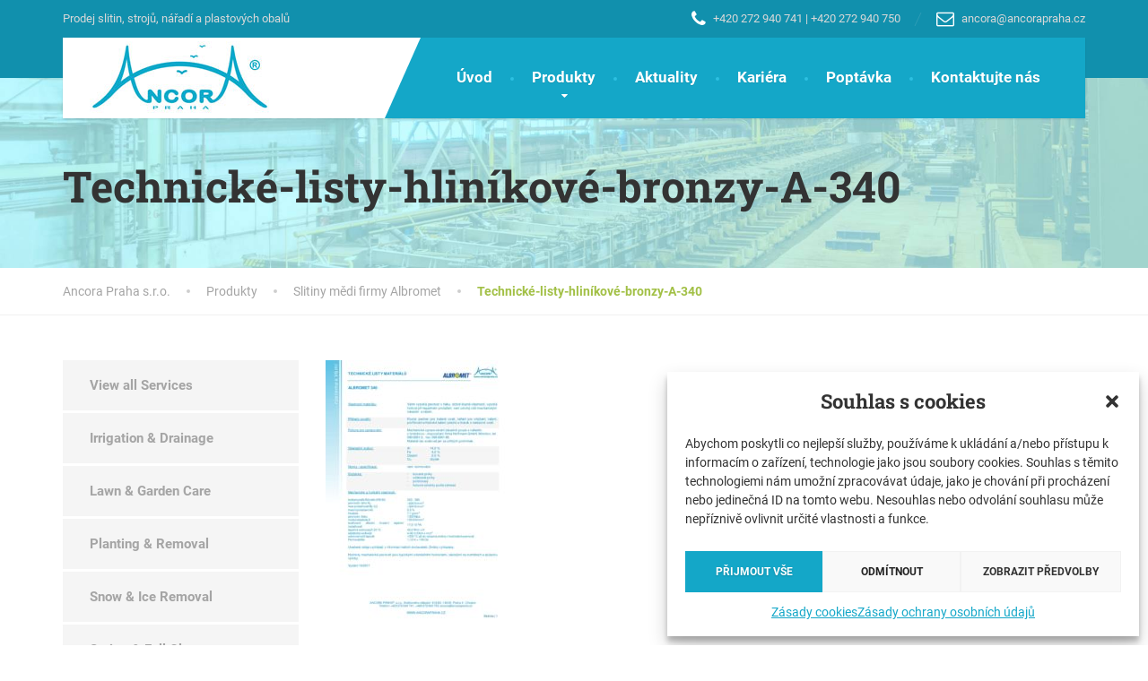

--- FILE ---
content_type: text/html; charset=UTF-8
request_url: https://ancorapraha.cz/produkty/slitiny-na-bazi-medi-polotovary-albromet/technicke-listy-hlinikove-bronzy-a-340/
body_size: 17885
content:
<!DOCTYPE html>
<html dir="ltr" lang="cs" prefix="og: https://ogp.me/ns#">
<head>
<meta charset="UTF-8">
<meta name="viewport" content="width=device-width, initial-scale=1.0">
<link rel="pingback" href="https://ancorapraha.cz/xmlrpc.php">

<!-- HTML5 shim and Respond.js for IE8 support of HTML5 elements and media queries -->
<!--[if lt IE 9]>
  <script src="https://oss.maxcdn.com/html5shiv/3.7.2/html5shiv.min.js"></script>
  <script src="https://oss.maxcdn.com/respond/1.4.2/respond.min.js"></script>
<![endif]-->

<title>Technické-listy-hliníkové-bronzy-A-340 | Ancora Praha s.r.o.</title>

		<!-- All in One SEO 4.9.3 - aioseo.com -->
	<meta name="robots" content="max-image-preview:large" />
	<link rel="canonical" href="https://ancorapraha.cz/produkty/slitiny-na-bazi-medi-polotovary-albromet/technicke-listy-hlinikove-bronzy-a-340/" />
	<meta name="generator" content="All in One SEO (AIOSEO) 4.9.3" />
		<meta property="og:locale" content="cs_CZ" />
		<meta property="og:site_name" content="Ancora Praha s.r.o. | Prodej slitin, strojů, nářadí a plastových obalů" />
		<meta property="og:type" content="article" />
		<meta property="og:title" content="Technické-listy-hliníkové-bronzy-A-340 | Ancora Praha s.r.o." />
		<meta property="og:url" content="https://ancorapraha.cz/produkty/slitiny-na-bazi-medi-polotovary-albromet/technicke-listy-hlinikove-bronzy-a-340/" />
		<meta property="article:published_time" content="2019-09-16T16:35:14+00:00" />
		<meta property="article:modified_time" content="2019-09-16T16:35:14+00:00" />
		<meta name="twitter:card" content="summary" />
		<meta name="twitter:title" content="Technické-listy-hliníkové-bronzy-A-340 | Ancora Praha s.r.o." />
		<script type="application/ld+json" class="aioseo-schema">
			{"@context":"https:\/\/schema.org","@graph":[{"@type":"BreadcrumbList","@id":"https:\/\/ancorapraha.cz\/produkty\/slitiny-na-bazi-medi-polotovary-albromet\/technicke-listy-hlinikove-bronzy-a-340\/#breadcrumblist","itemListElement":[{"@type":"ListItem","@id":"https:\/\/ancorapraha.cz#listItem","position":1,"name":"Home","item":"https:\/\/ancorapraha.cz","nextItem":{"@type":"ListItem","@id":"https:\/\/ancorapraha.cz\/produkty\/slitiny-na-bazi-medi-polotovary-albromet\/technicke-listy-hlinikove-bronzy-a-340\/#listItem","name":"Technick\u00e9-listy-hlin\u00edkov\u00e9-bronzy-A-340"}},{"@type":"ListItem","@id":"https:\/\/ancorapraha.cz\/produkty\/slitiny-na-bazi-medi-polotovary-albromet\/technicke-listy-hlinikove-bronzy-a-340\/#listItem","position":2,"name":"Technick\u00e9-listy-hlin\u00edkov\u00e9-bronzy-A-340","previousItem":{"@type":"ListItem","@id":"https:\/\/ancorapraha.cz#listItem","name":"Home"}}]},{"@type":"ItemPage","@id":"https:\/\/ancorapraha.cz\/produkty\/slitiny-na-bazi-medi-polotovary-albromet\/technicke-listy-hlinikove-bronzy-a-340\/#itempage","url":"https:\/\/ancorapraha.cz\/produkty\/slitiny-na-bazi-medi-polotovary-albromet\/technicke-listy-hlinikove-bronzy-a-340\/","name":"Technick\u00e9-listy-hlin\u00edkov\u00e9-bronzy-A-340 | Ancora Praha s.r.o.","inLanguage":"cs-CZ","isPartOf":{"@id":"https:\/\/ancorapraha.cz\/#website"},"breadcrumb":{"@id":"https:\/\/ancorapraha.cz\/produkty\/slitiny-na-bazi-medi-polotovary-albromet\/technicke-listy-hlinikove-bronzy-a-340\/#breadcrumblist"},"author":{"@id":"https:\/\/ancorapraha.cz\/author\/vlasi\/#author"},"creator":{"@id":"https:\/\/ancorapraha.cz\/author\/vlasi\/#author"},"datePublished":"2019-09-16T16:35:14+00:00","dateModified":"2019-09-16T16:35:14+00:00"},{"@type":"Organization","@id":"https:\/\/ancorapraha.cz\/#organization","name":"Ancora Praha s.r.o.","description":"Prodej slitin, stroj\u016f, n\u00e1\u0159ad\u00ed a plastov\u00fdch obal\u016f","url":"https:\/\/ancorapraha.cz\/"},{"@type":"Person","@id":"https:\/\/ancorapraha.cz\/author\/vlasi\/#author","url":"https:\/\/ancorapraha.cz\/author\/vlasi\/","name":"vlasi","image":{"@type":"ImageObject","@id":"https:\/\/ancorapraha.cz\/produkty\/slitiny-na-bazi-medi-polotovary-albromet\/technicke-listy-hlinikove-bronzy-a-340\/#authorImage","url":"https:\/\/secure.gravatar.com\/avatar\/d82fe41bcc191eb6902bc0d78367b2c97709fde17d1af925484074ef7218e4d7?s=96&d=mm&r=g","width":96,"height":96,"caption":"vlasi"}},{"@type":"WebSite","@id":"https:\/\/ancorapraha.cz\/#website","url":"https:\/\/ancorapraha.cz\/","name":"Ancora Praha s.r.o.","description":"Prodej slitin, stroj\u016f, n\u00e1\u0159ad\u00ed a plastov\u00fdch obal\u016f","inLanguage":"cs-CZ","publisher":{"@id":"https:\/\/ancorapraha.cz\/#organization"}}]}
		</script>
		<!-- All in One SEO -->

<link rel='dns-prefetch' href='//ancorapraha.cz' />

<link rel="alternate" type="application/rss+xml" title="Ancora Praha s.r.o. &raquo; RSS zdroj" href="https://ancorapraha.cz/feed/" />
<link rel="alternate" type="application/rss+xml" title="Ancora Praha s.r.o. &raquo; RSS komentářů" href="https://ancorapraha.cz/comments/feed/" />
<link id='omgf-preload-0' rel='preload' href='//ancorapraha.cz/wp-content/uploads/omgf/thelandscaper-fonts/roboto-normal-latin-ext-400.woff2?ver=1671607596' as='font' type='font/woff2' crossorigin />
<link id='omgf-preload-1' rel='preload' href='//ancorapraha.cz/wp-content/uploads/omgf/thelandscaper-fonts/roboto-normal-latin-400.woff2?ver=1671607596' as='font' type='font/woff2' crossorigin />
<link id='omgf-preload-2' rel='preload' href='//ancorapraha.cz/wp-content/uploads/omgf/thelandscaper-fonts/roboto-slab-normal-latin-ext.woff2?ver=1671607596' as='font' type='font/woff2' crossorigin />
<link id='omgf-preload-3' rel='preload' href='//ancorapraha.cz/wp-content/uploads/omgf/thelandscaper-fonts/roboto-slab-normal-latin.woff2?ver=1671607596' as='font' type='font/woff2' crossorigin />
<link rel="alternate" title="oEmbed (JSON)" type="application/json+oembed" href="https://ancorapraha.cz/wp-json/oembed/1.0/embed?url=https%3A%2F%2Fancorapraha.cz%2Fprodukty%2Fslitiny-na-bazi-medi-polotovary-albromet%2Ftechnicke-listy-hlinikove-bronzy-a-340%2F" />
<link rel="alternate" title="oEmbed (XML)" type="text/xml+oembed" href="https://ancorapraha.cz/wp-json/oembed/1.0/embed?url=https%3A%2F%2Fancorapraha.cz%2Fprodukty%2Fslitiny-na-bazi-medi-polotovary-albromet%2Ftechnicke-listy-hlinikove-bronzy-a-340%2F&#038;format=xml" />
<style id='wp-img-auto-sizes-contain-inline-css' type='text/css'>
img:is([sizes=auto i],[sizes^="auto," i]){contain-intrinsic-size:3000px 1500px}
/*# sourceURL=wp-img-auto-sizes-contain-inline-css */
</style>
<style id='wp-emoji-styles-inline-css' type='text/css'>

	img.wp-smiley, img.emoji {
		display: inline !important;
		border: none !important;
		box-shadow: none !important;
		height: 1em !important;
		width: 1em !important;
		margin: 0 0.07em !important;
		vertical-align: -0.1em !important;
		background: none !important;
		padding: 0 !important;
	}
/*# sourceURL=wp-emoji-styles-inline-css */
</style>
<style id='wp-block-library-inline-css' type='text/css'>
:root{--wp-block-synced-color:#7a00df;--wp-block-synced-color--rgb:122,0,223;--wp-bound-block-color:var(--wp-block-synced-color);--wp-editor-canvas-background:#ddd;--wp-admin-theme-color:#007cba;--wp-admin-theme-color--rgb:0,124,186;--wp-admin-theme-color-darker-10:#006ba1;--wp-admin-theme-color-darker-10--rgb:0,107,160.5;--wp-admin-theme-color-darker-20:#005a87;--wp-admin-theme-color-darker-20--rgb:0,90,135;--wp-admin-border-width-focus:2px}@media (min-resolution:192dpi){:root{--wp-admin-border-width-focus:1.5px}}.wp-element-button{cursor:pointer}:root .has-very-light-gray-background-color{background-color:#eee}:root .has-very-dark-gray-background-color{background-color:#313131}:root .has-very-light-gray-color{color:#eee}:root .has-very-dark-gray-color{color:#313131}:root .has-vivid-green-cyan-to-vivid-cyan-blue-gradient-background{background:linear-gradient(135deg,#00d084,#0693e3)}:root .has-purple-crush-gradient-background{background:linear-gradient(135deg,#34e2e4,#4721fb 50%,#ab1dfe)}:root .has-hazy-dawn-gradient-background{background:linear-gradient(135deg,#faaca8,#dad0ec)}:root .has-subdued-olive-gradient-background{background:linear-gradient(135deg,#fafae1,#67a671)}:root .has-atomic-cream-gradient-background{background:linear-gradient(135deg,#fdd79a,#004a59)}:root .has-nightshade-gradient-background{background:linear-gradient(135deg,#330968,#31cdcf)}:root .has-midnight-gradient-background{background:linear-gradient(135deg,#020381,#2874fc)}:root{--wp--preset--font-size--normal:16px;--wp--preset--font-size--huge:42px}.has-regular-font-size{font-size:1em}.has-larger-font-size{font-size:2.625em}.has-normal-font-size{font-size:var(--wp--preset--font-size--normal)}.has-huge-font-size{font-size:var(--wp--preset--font-size--huge)}.has-text-align-center{text-align:center}.has-text-align-left{text-align:left}.has-text-align-right{text-align:right}.has-fit-text{white-space:nowrap!important}#end-resizable-editor-section{display:none}.aligncenter{clear:both}.items-justified-left{justify-content:flex-start}.items-justified-center{justify-content:center}.items-justified-right{justify-content:flex-end}.items-justified-space-between{justify-content:space-between}.screen-reader-text{border:0;clip-path:inset(50%);height:1px;margin:-1px;overflow:hidden;padding:0;position:absolute;width:1px;word-wrap:normal!important}.screen-reader-text:focus{background-color:#ddd;clip-path:none;color:#444;display:block;font-size:1em;height:auto;left:5px;line-height:normal;padding:15px 23px 14px;text-decoration:none;top:5px;width:auto;z-index:100000}html :where(.has-border-color){border-style:solid}html :where([style*=border-top-color]){border-top-style:solid}html :where([style*=border-right-color]){border-right-style:solid}html :where([style*=border-bottom-color]){border-bottom-style:solid}html :where([style*=border-left-color]){border-left-style:solid}html :where([style*=border-width]){border-style:solid}html :where([style*=border-top-width]){border-top-style:solid}html :where([style*=border-right-width]){border-right-style:solid}html :where([style*=border-bottom-width]){border-bottom-style:solid}html :where([style*=border-left-width]){border-left-style:solid}html :where(img[class*=wp-image-]){height:auto;max-width:100%}:where(figure){margin:0 0 1em}html :where(.is-position-sticky){--wp-admin--admin-bar--position-offset:var(--wp-admin--admin-bar--height,0px)}@media screen and (max-width:600px){html :where(.is-position-sticky){--wp-admin--admin-bar--position-offset:0px}}

/*# sourceURL=wp-block-library-inline-css */
</style><style id='global-styles-inline-css' type='text/css'>
:root{--wp--preset--aspect-ratio--square: 1;--wp--preset--aspect-ratio--4-3: 4/3;--wp--preset--aspect-ratio--3-4: 3/4;--wp--preset--aspect-ratio--3-2: 3/2;--wp--preset--aspect-ratio--2-3: 2/3;--wp--preset--aspect-ratio--16-9: 16/9;--wp--preset--aspect-ratio--9-16: 9/16;--wp--preset--color--black: #000000;--wp--preset--color--cyan-bluish-gray: #abb8c3;--wp--preset--color--white: #ffffff;--wp--preset--color--pale-pink: #f78da7;--wp--preset--color--vivid-red: #cf2e2e;--wp--preset--color--luminous-vivid-orange: #ff6900;--wp--preset--color--luminous-vivid-amber: #fcb900;--wp--preset--color--light-green-cyan: #7bdcb5;--wp--preset--color--vivid-green-cyan: #00d084;--wp--preset--color--pale-cyan-blue: #8ed1fc;--wp--preset--color--vivid-cyan-blue: #0693e3;--wp--preset--color--vivid-purple: #9b51e0;--wp--preset--color--theme-green: #9fc612;--wp--preset--color--theme-button-green: #a2c046;--wp--preset--color--theme-text-color: #a5a5a5;--wp--preset--gradient--vivid-cyan-blue-to-vivid-purple: linear-gradient(135deg,rgb(6,147,227) 0%,rgb(155,81,224) 100%);--wp--preset--gradient--light-green-cyan-to-vivid-green-cyan: linear-gradient(135deg,rgb(122,220,180) 0%,rgb(0,208,130) 100%);--wp--preset--gradient--luminous-vivid-amber-to-luminous-vivid-orange: linear-gradient(135deg,rgb(252,185,0) 0%,rgb(255,105,0) 100%);--wp--preset--gradient--luminous-vivid-orange-to-vivid-red: linear-gradient(135deg,rgb(255,105,0) 0%,rgb(207,46,46) 100%);--wp--preset--gradient--very-light-gray-to-cyan-bluish-gray: linear-gradient(135deg,rgb(238,238,238) 0%,rgb(169,184,195) 100%);--wp--preset--gradient--cool-to-warm-spectrum: linear-gradient(135deg,rgb(74,234,220) 0%,rgb(151,120,209) 20%,rgb(207,42,186) 40%,rgb(238,44,130) 60%,rgb(251,105,98) 80%,rgb(254,248,76) 100%);--wp--preset--gradient--blush-light-purple: linear-gradient(135deg,rgb(255,206,236) 0%,rgb(152,150,240) 100%);--wp--preset--gradient--blush-bordeaux: linear-gradient(135deg,rgb(254,205,165) 0%,rgb(254,45,45) 50%,rgb(107,0,62) 100%);--wp--preset--gradient--luminous-dusk: linear-gradient(135deg,rgb(255,203,112) 0%,rgb(199,81,192) 50%,rgb(65,88,208) 100%);--wp--preset--gradient--pale-ocean: linear-gradient(135deg,rgb(255,245,203) 0%,rgb(182,227,212) 50%,rgb(51,167,181) 100%);--wp--preset--gradient--electric-grass: linear-gradient(135deg,rgb(202,248,128) 0%,rgb(113,206,126) 100%);--wp--preset--gradient--midnight: linear-gradient(135deg,rgb(2,3,129) 0%,rgb(40,116,252) 100%);--wp--preset--font-size--small: 13px;--wp--preset--font-size--medium: 20px;--wp--preset--font-size--large: 36px;--wp--preset--font-size--x-large: 42px;--wp--preset--spacing--20: 0.44rem;--wp--preset--spacing--30: 0.67rem;--wp--preset--spacing--40: 1rem;--wp--preset--spacing--50: 1.5rem;--wp--preset--spacing--60: 2.25rem;--wp--preset--spacing--70: 3.38rem;--wp--preset--spacing--80: 5.06rem;--wp--preset--shadow--natural: 6px 6px 9px rgba(0, 0, 0, 0.2);--wp--preset--shadow--deep: 12px 12px 50px rgba(0, 0, 0, 0.4);--wp--preset--shadow--sharp: 6px 6px 0px rgba(0, 0, 0, 0.2);--wp--preset--shadow--outlined: 6px 6px 0px -3px rgb(255, 255, 255), 6px 6px rgb(0, 0, 0);--wp--preset--shadow--crisp: 6px 6px 0px rgb(0, 0, 0);}:where(.is-layout-flex){gap: 0.5em;}:where(.is-layout-grid){gap: 0.5em;}body .is-layout-flex{display: flex;}.is-layout-flex{flex-wrap: wrap;align-items: center;}.is-layout-flex > :is(*, div){margin: 0;}body .is-layout-grid{display: grid;}.is-layout-grid > :is(*, div){margin: 0;}:where(.wp-block-columns.is-layout-flex){gap: 2em;}:where(.wp-block-columns.is-layout-grid){gap: 2em;}:where(.wp-block-post-template.is-layout-flex){gap: 1.25em;}:where(.wp-block-post-template.is-layout-grid){gap: 1.25em;}.has-black-color{color: var(--wp--preset--color--black) !important;}.has-cyan-bluish-gray-color{color: var(--wp--preset--color--cyan-bluish-gray) !important;}.has-white-color{color: var(--wp--preset--color--white) !important;}.has-pale-pink-color{color: var(--wp--preset--color--pale-pink) !important;}.has-vivid-red-color{color: var(--wp--preset--color--vivid-red) !important;}.has-luminous-vivid-orange-color{color: var(--wp--preset--color--luminous-vivid-orange) !important;}.has-luminous-vivid-amber-color{color: var(--wp--preset--color--luminous-vivid-amber) !important;}.has-light-green-cyan-color{color: var(--wp--preset--color--light-green-cyan) !important;}.has-vivid-green-cyan-color{color: var(--wp--preset--color--vivid-green-cyan) !important;}.has-pale-cyan-blue-color{color: var(--wp--preset--color--pale-cyan-blue) !important;}.has-vivid-cyan-blue-color{color: var(--wp--preset--color--vivid-cyan-blue) !important;}.has-vivid-purple-color{color: var(--wp--preset--color--vivid-purple) !important;}.has-black-background-color{background-color: var(--wp--preset--color--black) !important;}.has-cyan-bluish-gray-background-color{background-color: var(--wp--preset--color--cyan-bluish-gray) !important;}.has-white-background-color{background-color: var(--wp--preset--color--white) !important;}.has-pale-pink-background-color{background-color: var(--wp--preset--color--pale-pink) !important;}.has-vivid-red-background-color{background-color: var(--wp--preset--color--vivid-red) !important;}.has-luminous-vivid-orange-background-color{background-color: var(--wp--preset--color--luminous-vivid-orange) !important;}.has-luminous-vivid-amber-background-color{background-color: var(--wp--preset--color--luminous-vivid-amber) !important;}.has-light-green-cyan-background-color{background-color: var(--wp--preset--color--light-green-cyan) !important;}.has-vivid-green-cyan-background-color{background-color: var(--wp--preset--color--vivid-green-cyan) !important;}.has-pale-cyan-blue-background-color{background-color: var(--wp--preset--color--pale-cyan-blue) !important;}.has-vivid-cyan-blue-background-color{background-color: var(--wp--preset--color--vivid-cyan-blue) !important;}.has-vivid-purple-background-color{background-color: var(--wp--preset--color--vivid-purple) !important;}.has-black-border-color{border-color: var(--wp--preset--color--black) !important;}.has-cyan-bluish-gray-border-color{border-color: var(--wp--preset--color--cyan-bluish-gray) !important;}.has-white-border-color{border-color: var(--wp--preset--color--white) !important;}.has-pale-pink-border-color{border-color: var(--wp--preset--color--pale-pink) !important;}.has-vivid-red-border-color{border-color: var(--wp--preset--color--vivid-red) !important;}.has-luminous-vivid-orange-border-color{border-color: var(--wp--preset--color--luminous-vivid-orange) !important;}.has-luminous-vivid-amber-border-color{border-color: var(--wp--preset--color--luminous-vivid-amber) !important;}.has-light-green-cyan-border-color{border-color: var(--wp--preset--color--light-green-cyan) !important;}.has-vivid-green-cyan-border-color{border-color: var(--wp--preset--color--vivid-green-cyan) !important;}.has-pale-cyan-blue-border-color{border-color: var(--wp--preset--color--pale-cyan-blue) !important;}.has-vivid-cyan-blue-border-color{border-color: var(--wp--preset--color--vivid-cyan-blue) !important;}.has-vivid-purple-border-color{border-color: var(--wp--preset--color--vivid-purple) !important;}.has-vivid-cyan-blue-to-vivid-purple-gradient-background{background: var(--wp--preset--gradient--vivid-cyan-blue-to-vivid-purple) !important;}.has-light-green-cyan-to-vivid-green-cyan-gradient-background{background: var(--wp--preset--gradient--light-green-cyan-to-vivid-green-cyan) !important;}.has-luminous-vivid-amber-to-luminous-vivid-orange-gradient-background{background: var(--wp--preset--gradient--luminous-vivid-amber-to-luminous-vivid-orange) !important;}.has-luminous-vivid-orange-to-vivid-red-gradient-background{background: var(--wp--preset--gradient--luminous-vivid-orange-to-vivid-red) !important;}.has-very-light-gray-to-cyan-bluish-gray-gradient-background{background: var(--wp--preset--gradient--very-light-gray-to-cyan-bluish-gray) !important;}.has-cool-to-warm-spectrum-gradient-background{background: var(--wp--preset--gradient--cool-to-warm-spectrum) !important;}.has-blush-light-purple-gradient-background{background: var(--wp--preset--gradient--blush-light-purple) !important;}.has-blush-bordeaux-gradient-background{background: var(--wp--preset--gradient--blush-bordeaux) !important;}.has-luminous-dusk-gradient-background{background: var(--wp--preset--gradient--luminous-dusk) !important;}.has-pale-ocean-gradient-background{background: var(--wp--preset--gradient--pale-ocean) !important;}.has-electric-grass-gradient-background{background: var(--wp--preset--gradient--electric-grass) !important;}.has-midnight-gradient-background{background: var(--wp--preset--gradient--midnight) !important;}.has-small-font-size{font-size: var(--wp--preset--font-size--small) !important;}.has-medium-font-size{font-size: var(--wp--preset--font-size--medium) !important;}.has-large-font-size{font-size: var(--wp--preset--font-size--large) !important;}.has-x-large-font-size{font-size: var(--wp--preset--font-size--x-large) !important;}
/*# sourceURL=global-styles-inline-css */
</style>

<style id='classic-theme-styles-inline-css' type='text/css'>
/*! This file is auto-generated */
.wp-block-button__link{color:#fff;background-color:#32373c;border-radius:9999px;box-shadow:none;text-decoration:none;padding:calc(.667em + 2px) calc(1.333em + 2px);font-size:1.125em}.wp-block-file__button{background:#32373c;color:#fff;text-decoration:none}
/*# sourceURL=/wp-includes/css/classic-themes.min.css */
</style>
<link rel='stylesheet' id='essential-grid-plugin-settings-css' href='https://ancorapraha.cz/wp-content/plugins/essential-grid/public/assets/css/settings.css?ver=2.3.2' type='text/css' media='all' />
<link rel='stylesheet' id='tp-open-sans-css' href='//ancorapraha.cz/wp-content/uploads/omgf/tp-open-sans/tp-open-sans.css?ver=1671607596' type='text/css' media='all' />
<link rel='stylesheet' id='tp-raleway-css' href='//ancorapraha.cz/wp-content/uploads/omgf/tp-raleway/tp-raleway.css?ver=1671607596' type='text/css' media='all' />
<link rel='stylesheet' id='tp-droid-serif-css' href='//ancorapraha.cz/wp-content/uploads/omgf/tp-droid-serif/tp-droid-serif.css?ver=1671607596' type='text/css' media='all' />
<link rel='stylesheet' id='tp-fontello-css' href='https://ancorapraha.cz/wp-content/plugins/essential-grid/public/assets/font/fontello/css/fontello.css?ver=2.3.2' type='text/css' media='all' />
<link rel='stylesheet' id='cmplz-general-css' href='https://ancorapraha.cz/wp-content/plugins/complianz-gdpr-premium/assets/css/cookieblocker.min.css?ver=1762245323' type='text/css' media='all' />
<link rel='stylesheet' id='font-awesome-css' href='https://ancorapraha.cz/wp-content/themes/the-landscaper/bower_components/fontawesome/css/font-awesome.min.css?ver=1' type='text/css' media='all' />
<link rel='stylesheet' id='bootstrap-css' href='https://ancorapraha.cz/wp-content/themes/the-landscaper/assets/css/bootstrap.css?ver=1' type='text/css' media='all' />
<link rel='stylesheet' id='thelandscaper-main-css' href='https://ancorapraha.cz/wp-content/themes/the-landscaper/style.css?ver=1.7.3' type='text/css' media='all' />
<link rel='stylesheet' id='thelandscaper-fonts-css' href='//ancorapraha.cz/wp-content/uploads/omgf/thelandscaper-fonts/thelandscaper-fonts.css?ver=1671607596' type='text/css' media='all' />
<link rel='stylesheet' id='fancybox-css' href='https://ancorapraha.cz/wp-content/plugins/easy-fancybox/fancybox/1.5.4/jquery.fancybox.min.css?ver=6.9' type='text/css' media='screen' />
<style id='fancybox-inline-css' type='text/css'>
#fancybox-outer{background:#ffffff}#fancybox-content{background:#ffffff;border-color:#ffffff;color:#000000;}#fancybox-title,#fancybox-title-float-main{color:#fff}
/*# sourceURL=fancybox-inline-css */
</style>
<script type="text/javascript" src="https://ancorapraha.cz/wp-includes/js/jquery/jquery.min.js?ver=3.7.1" id="jquery-core-js"></script>
<script type="text/javascript" src="https://ancorapraha.cz/wp-includes/js/jquery/jquery-migrate.min.js?ver=3.4.1" id="jquery-migrate-js"></script>
<link rel="https://api.w.org/" href="https://ancorapraha.cz/wp-json/" /><link rel="alternate" title="JSON" type="application/json" href="https://ancorapraha.cz/wp-json/wp/v2/media/835" /><link rel="EditURI" type="application/rsd+xml" title="RSD" href="https://ancorapraha.cz/xmlrpc.php?rsd" />
<meta name="generator" content="WordPress 6.9" />
<link rel='shortlink' href='https://ancorapraha.cz/?p=835' />
<!-- start Simple Custom CSS and JS -->
<!-- Global site tag (gtag.js) - Google Analytics -->
<script async src="https://www.googletagmanager.com/gtag/js?id=UA-21556424-27"></script>
<script>
  window.dataLayer = window.dataLayer || [];
  function gtag(){dataLayer.push(arguments);}
  gtag('js', new Date());
  gtag('config', 'UA-83615472-11');
</script><!-- end Simple Custom CSS and JS -->
			<style>.cmplz-hidden {
					display: none !important;
				}</style><style id="customizer-css" type="text/css">body,button,input,select,textarea,.btn,.topbar,.topbar a,.topbar .tagline,.topbar .widget-icon-box .title,.topbar .widget-icon-box .subtitle,.main-navigation li a,.page-header .sub-title,.panel-group .accordion-toggle,.block-posts .widget-title a,.testimonials .testimonial-quote {font-family: 'Roboto';}body {font-size: 15px;}h1,h2,h3,h4,h5,h6,.jumbotron.carousel .carousel-text h1,.testimonials .testimonial-person .testimonial-author,.dropcap-wrap .dropcap-title,.counter .count-number, .counter .count-before, .counter .count-after {font-family: 'Roboto Slab';}.content .custom-title span.light,.content .widget-title span.light {font-weight: bold;}.header .navbar-brand img {margin-top: 0px;}@media (max-width: 992px) {.main-navigation li a {color: #0c8399;border-color: #1eb1d1;background-color: #14a7c7;}.main-navigation li .sub-menu li a {color: #8c8c8c;background-color: #595959;}.main-navigation > li.nav-toggle-dropdown .nav-toggle-mobile-submenu {background-color: #595959;}.header { background-color: #ffffff;}}.topbar,.topbar .tagline,.topbar .widget-icon-box .title,.topbar .widget-icon-box .subtitle { color: #d8d8d8;}.topbar a,.topbar .menu > li > a {color: #ffffff;}.topbar a:hover,.topbar .menu > li > a:hover {color: #ffffff;}.topbar .fa,.topbar .widget-icon-box .fa,.topbar .widget-social-icons a {color: #ffffff;}.topbar .widget-icon-box:hover .fa,.topbar .widget-social-icons a:hover .fa,.topbar .menu > li.menu-item-has-children:hover > a {color: #74d2e8;}.navigation {background-color: #ffffff;}.main-navigation,.header.header-wide .main-navigation::after {background-color: #14a7c8;}.main-navigation li a {color: #ffffff;}.main-navigation li:hover a,.main-navigation li.menu-item-has-children:hover::after {color: #c8eef4;}.main-navigation li .sub-menu li a {color: #999999;background-color: #353535;}.main-navigation li .sub-menu li:hover > a {color: #fdfdfd;background-color: #2c2c2c;border-bottom-color: #2c2c2c;}.main-navigation>li:hover>a::after,.main-navigation>li:focus>a::after,.main-navigation>li.current-menu-item>a::after,.main-navigation>li.current-menu-item>a:hover::after,.main-navigation>li.current-menu-parent>a::after,.main-navigation>li.current-menu-parent>a:hover::after,.navigation ul>li>a::before {background-color: #2dc0e1;}@media (max-width: 992px) { .topbar { background-color: #1190ad;}}@media (min-width: 992px) {.header { background-color: #1190ad;}.main-navigation::before { border-color: transparent transparent transparent #ffffff;}}.page-header {text-align: left;background-color: #f2f2f2;background-image: url('https://ancorapraha.cz/wp-content/uploads/Depositphotos_195954370_l-2015-1.jpg');}.page-header .main-title { color: #333333; }.page-header .sub-title { color: #999999; }.breadcrumbs {text-align: left;background-color: #ffffff;}.breadcrumbs a { color: #a5a5a5; }.breadcrumbs a:hover { color: #9b9b9b; }.breadcrumbs span>span { color: #a2c046; }a,.dropcap,.post-item .title > a:hover,.testimonials .testimonial .author-location,.post .post-left-meta .box.date .day,.post .post-title a:hover,.w-footer .icon-box .fa,.content .icon-box .fa,.opening-times ul li.today,.wpcf7 span,.testimonials .testimonial-person .testimonial-location,.panel-group .accordion-toggle:hover,.panel-group .accordion-toggle::before,.wp-block-quote cite,.wp-block-quote footer,.wp-block-quote__citation,.has-theme-green-color { color: #14a7c8;}.jumbotron.carousel .carousel-topheading { color: #48dbfc;}.w-footer .icon-box:hover .fa,.content .icon-box:hover .fa,a:hover,a:focus,a:active { color: #0a9dbe;}.topbar .menu .sub-menu > li > a,.counter.count-box .count-icon .fa,.carousel-indicators li.active,table thead th,.qt-table thead td,.opening-times ul span.right.label,.social-icons a,.post-item .label-wrap .label,.has-theme-green-background-color {background-color: #14a7c8;}.client-logos img:hover,.cta-button:hover,.brochure-box:hover,.wpcf7-text:focus,.wpcf7-textarea:focus,.comment-form .comment-form-author input:focus,.comment-form .comment-form-email input:focus,.comment-form .comment-form-url input:focus,.comment-form .comment-form-comment textarea:focus {border-color: #14a7c8;}.post-item .label-wrap .label::after,.counter.count-box .count-icon .fa::after { border-top-color: #14a7c8;}.post-item .label-wrap .label:hover,.counter.count-box:hover .count-icon .fa { background-color: #0a9dbe;}.post-item .label-wrap .label:hover::after,.counter.count-box:hover .count-icon .fa::after { border-top-color: #0a9dbe;}.btn-primary,.btn-primary:active,.btn-primary:focus,.btn-primary:active:focus,.btn-primary:hover,.wpcf7-submit,.wpcf7-checkbox .wpcf7-list-item,button,.navbar-toggle,input[type='button'],input[type='reset'],input[type='submit'],.jumbotron .carousel-indicators li.active,.post-item .vertical-center span,.testimonials .testimonial-control,.testimonials .testimonial-control:first-of-type::before,.testimonials .testimonial-control:last-of-type::before,.cta-button,.brochure-box,.project-navigation a,.pagination a.current,.pagination span.current,body.page .pagination > span:not(.page-links-title),.sidebar .widget.widget_nav_menu .menu li.current-menu-item a,.sidebar .widget.widget_nav_menu .menu li a:hover,.content .widget.widget_nav_menu .menu li.current-menu-item a,.content .widget.widget_nav_menu .menu li a:hover,.panel-group .panel .panel-heading .accordion-toggle[aria-expanded="true"],.wp-block-button:not(.is-style-outline) .wp-block-button__link:not(.has-background) { background-color: #14a7c8;color: #ffffff;}.has-theme-button-green-background-color {background-color: #14a7c8;}.has-theme-button-green-color {color: #14a7c8;}.btn-primary:hover,.wpcf7-submit:hover,.wpcf7-checkbox .wpcf7-list-item:hover,button:hover,input[type='button']:hover,input[type='reset']:hover,input[type='submit']:hover,.post-item .vertical-center span:hover,.testimonials .testimonial-control:hover,.testimonials .testimonial-control:first-of-type:hover::before,.testimonials .testimonial-control:last-of-type:hover::before,.project-navigation a:hover,.pagination a:hover,.project-navigation a:focus,.wp-block-button:not(.is-style-outline) .wp-block-button__link:not(.has-background):hover {background-color: #108ca8;color: #ffffff;}.pagination a:hover,.wpcf7-checkbox .wpcf7-list-item {border-color: #0a9dbe;}body,.content a.icon-box .subtitle,.has-theme-text-color-color {color: #6b6b6b;}.has-theme-text-color-background-color {background-color: #6b6b6b;}.widget-title {color: #14a7c8;}.content .widget-title span.light {color: #464646;}.content .widget-title, .custom-title, .project-navigation, .post-meta-data {border-style: dashed;}body .the-landscaper-home .eg-the-landscaper-home-element-2,body .the-landscaper-home .eg-the-landscaper-home-element-4,body .the-landscaper .esg-filterbutton,body .the-landscaper .esg-sortbutton,body .the-landscaper .esg-cartbutton {font-family: Roboto;}body .the-landscaper-home .eg-the-landscaper-home-element-0 {font-family: Roboto Slab;}body .the-landscaper-home .eg-the-landscaper-home-element-2 {background-color: #14a7c8;}body .the-landscaper-home .eg-the-landscaper-home-element-2:hover {background-color: #0a9dbe;}body .the-landscaper-home .eg-the-landscaper-home-element-4 {color: #14a7c8;}body .the-landscaper-home .esg-navigationbutton {background-color: #14a7c8;}body .the-landscaper-home .esg-navigationbutton:hover {background-color: #0a9dbe;}body .the-landscaper-home .esg-navigationbutton.esg-left::before {border-color: #14a7c8 transparent transparent transparent;}body .the-landscaper-home .esg-navigationbutton.esg-right:before {border-color: transparent transparent #14a7c8 transparent;}body .the-landscaper-home .esg-navigationbutton:hover.esg-left::before {border-color: #0a9dbe transparent transparent transparent;}body .the-landscaper-home .esg-navigationbutton:hover.esg-right:before {border-color: transparent transparent #0a9dbe transparent;}body .the-landscaper .eg-the-landscaper-element-30 {background-color: #14a7c8;}body .the-landscaper .eg-the-landscaper-element-30:hover {background-color: #0a9dbe;}body .the-landscaper .eg-the-landscaper-lightbox-element-31 {background-color: #14a7c8;}body .the-landscaper .eg-the-landscaper-lightbox-element-31:hover {background-color: #0a9dbe;}body .the-landscaper .esg-filterbutton.selected,body .the-landscaper .esg-filterbutton:hover {border-color: #14a7c8;background-color: #14a7c8;}body .the-landscaper .eg-the-landscaper-element-24 {font-family: Roboto Slab;}.main-footer {background-color: ;background-image: url('https://ancorapraha.cz/wp-content/uploads/leafs_dark-1.png');}.main-footer,.main-footer p {color: #757575;}.main-footer a:not(.btn),.main-footer .widget_nav_menu ul > li > a {color: #757575;}.main-footer a:hover,.main-footer .widget_nav_menu ul > li > a:hover {color: #ffffff;}.footer .widget-title {color: #ffffff;}.bottom-footer {background-color: #292929;}.bottom-footer p {color: #777777;}.bottom-footer a {color: #aaaaaa;}.bottom-footer a:hover {color: #dcdcdc;}.layout-boxed { background-color: #ffffff;}</style><link rel="icon" href="https://ancorapraha.cz/wp-content/uploads/New-Project-6-150x150.png" sizes="32x32" />
<link rel="icon" href="https://ancorapraha.cz/wp-content/uploads/New-Project-6.png" sizes="192x192" />
<link rel="apple-touch-icon" href="https://ancorapraha.cz/wp-content/uploads/New-Project-6.png" />
<meta name="msapplication-TileImage" content="https://ancorapraha.cz/wp-content/uploads/New-Project-6.png" />
		<style type="text/css" id="wp-custom-css">
			.grecaptcha-badge {display: none !important;}

.page-header {
	background-size: cover;
    background-position: center;
}

a:hover {
	text-decoration: underline;
}

.wpcf7#wpcf7-f1083-p7029-o1 div.wpcf7-response-output {color: white;}

.request-quote-form p {color: #adadad;}

#cmplz-document {
	max-width: 100%;
}

.cmplz-placeholder-1 {
	height: auto!important;
}

.cs-flex {
	display: flex;
  flex-direction: row;
}

.cs-flex .wpcf7-form-control-wrap, .request-quote-form .cs-flex .wpcf7-text, .request-quote-form .cs-flex .wpcf7-select {
	margin-bottom: 0;
	margin-top: 0;
}

.cs-flex span.wpcf7-form-control.wpcf7-acceptance {
    margin-top: -15px;
}

@media (max-width: 991px) {
	.cs-flex {
		flex-direction: column;
	}
}		</style>
		<meta name="generator" content="WP Rocket 3.20.3" data-wpr-features="wpr_desktop" /></head>

<body data-rsssl=1 data-cmplz=1 class="attachment wp-singular attachment-template-default attachmentid-835 attachment-pdf wp-theme-the-landscaper group-blog doubletap sidebar-hide header-default">
<div data-rocket-location-hash="865b91fae7c22ae455cedf9bd91509b9" class="layout-boxed">
	
<header data-rocket-location-hash="31415722ea6132cbc28419dbb9acfe34" class="header header-default">

			<div data-rocket-location-hash="be1bb42e9d5e34f25779c15bbe8ceec1" class="topbar">
			<div data-rocket-location-hash="a07ea42f7826adb30ee53f29399bc39c" class="container">
				<span class="tagline">Prodej slitin, strojů, nářadí a plastových obalů</span>
									<div class="widgets">
						<div class="widget widget-icon-box">				<div class="icon-box icon-small">
								<i class="fa fa-phone"></i>
											<h6 class="title"><a href="tel:+420272940741">+420 272 940 741</a>  |  <a href="tel:+420272940750">+420 272 940 750</a></h6>
													</div>

			</div><div class="widget widget-icon-box">				<a class="icon-box icon-small" href="/cdn-cgi/l/email-protection#fa9b949995889bba9b949995889b8a889b929bd49980" target="_blank">
								<i class="fa fa-envelope-o"></i>
											<h6 class="title"><span class="__cf_email__" data-cfemail="23424d404c514263424d404c51425351424b420d4059">[email&#160;protected]</span></h6>
													</a>

			</div>					</div>
								<div class="clear"></div>
		    </div>
		</div>
	
	<div data-rocket-location-hash="c2b2a1461d8b94e639cd80a05325878c" class="container">
		<div class="navigation" aria-label="Main Menu">

			<div class="navbar-header">
				<button type="button" class="navbar-toggle collapsed" data-toggle="collapse" data-target="#navbar" aria-expanded="false" aria-controls="navbar">
					<span class="navbar-toggle-text">MENU</span>
					<span class="navbar-toggle-icon">
						<span class="icon-bar"></span>
						<span class="icon-bar"></span>
						<span class="icon-bar"></span>
					</span>
				</button>

				<a href="https://ancorapraha.cz/" title="Ancora Praha s.r.o." class="navbar-brand">
												<img src="https://ancorapraha.cz/wp-content/uploads/novelogo.png" srcset="https://ancorapraha.cz/wp-content/uploads/novelogo.png" alt="Ancora Praha s.r.o." />
										</a>
			</div>

			<nav id="navbar" class="collapse navbar-collapse">
				<ul id="menu-hlavni-menu" class="main-navigation" role="menubar"><li id="menu-item-7403" class="menu-item menu-item-type-post_type menu-item-object-page menu-item-home menu-item-7403"><a href="https://ancorapraha.cz/">Úvod</a></li>
<li id="menu-item-17" class="menu-item menu-item-type-custom menu-item-object-custom menu-item-has-children menu-item-17" aria-haspopup="true" aria-expanded="false" tabindex="0"><a>Produkty</a>
<ul class="sub-menu" role="menu">
	<li id="menu-item-224" class="menu-item menu-item-type-post_type menu-item-object-page menu-item-224"><a href="https://ancorapraha.cz/produkty/slitiny-na-bazi-medi-polotovary-albromet/">Slitiny mědi Albromet</a></li>
	<li id="menu-item-7465" class="menu-item menu-item-type-post_type menu-item-object-page menu-item-has-children menu-item-7465" aria-haspopup="true" aria-expanded="false" tabindex="0"><a href="https://ancorapraha.cz/produkty/dalsi-slitiny-medi/">Další slitiny mědi</a>
	<ul class="sub-menu" role="menu">
		<li id="menu-item-956" class="menu-item menu-item-type-post_type menu-item-object-page menu-item-956"><a href="https://ancorapraha.cz/olovnate-bronzy/">Olovnaté bronzy</a></li>
		<li id="menu-item-7392" class="menu-item menu-item-type-post_type menu-item-object-page menu-item-7392"><a href="https://ancorapraha.cz/fosforove-bronzy/">Fosforové bronzy</a></li>
		<li id="menu-item-957" class="menu-item menu-item-type-post_type menu-item-object-page menu-item-957"><a href="https://ancorapraha.cz/hlinikove-bronzy/">Hliníkové bronzy</a></li>
		<li id="menu-item-955" class="menu-item menu-item-type-post_type menu-item-object-page menu-item-955"><a href="https://ancorapraha.cz/cinove-bronzy/">Cínové bronzy</a></li>
		<li id="menu-item-7466" class="menu-item menu-item-type-post_type menu-item-object-page menu-item-7466"><a href="https://ancorapraha.cz/cual10ni5fe4/">CuAl10Ni5Fe4</a></li>
		<li id="menu-item-7467" class="menu-item menu-item-type-post_type menu-item-object-page menu-item-7467"><a href="https://ancorapraha.cz/cuzn40/">CuZn40</a></li>
		<li id="menu-item-7468" class="menu-item menu-item-type-post_type menu-item-object-page menu-item-7468"><a href="https://ancorapraha.cz/cusn8/">CuSn8</a></li>
		<li id="menu-item-7469" class="menu-item menu-item-type-post_type menu-item-object-page menu-item-7469"><a href="https://ancorapraha.cz/cucrzr/">CuCrZr</a></li>
		<li id="menu-item-7471" class="menu-item menu-item-type-post_type menu-item-object-page menu-item-7471"><a href="https://ancorapraha.cz/cuco2be/">CuCo2Be</a></li>
		<li id="menu-item-7472" class="menu-item menu-item-type-post_type menu-item-object-page menu-item-7472"><a href="https://ancorapraha.cz/cuzn39pb3/">CuZn39Pb3</a></li>
	</ul>
</li>
	<li id="menu-item-1336" class="menu-item menu-item-type-post_type menu-item-object-page menu-item-has-children menu-item-1336" aria-haspopup="true" aria-expanded="false" tabindex="0"><a href="https://ancorapraha.cz/produkty/zaruvzdorne-kovy/">Speciální materiály</a>
	<ul class="sub-menu" role="menu">
		<li id="menu-item-1338" class="menu-item menu-item-type-post_type menu-item-object-page menu-item-1338"><a href="https://ancorapraha.cz/produkty/zaruvzdorne-kovy/hafnium-hf/">Hafnium</a></li>
		<li id="menu-item-1349" class="menu-item menu-item-type-post_type menu-item-object-page menu-item-1349"><a href="https://ancorapraha.cz/produkty/zaruvzdorne-kovy/molybden/">Molybden</a></li>
		<li id="menu-item-1348" class="menu-item menu-item-type-post_type menu-item-object-page menu-item-1348"><a href="https://ancorapraha.cz/produkty/zaruvzdorne-kovy/motex-strukturovany-molybdenovy-plech/">MOTEX®</a></li>
		<li id="menu-item-1341" class="menu-item menu-item-type-post_type menu-item-object-page menu-item-1341"><a href="https://ancorapraha.cz/produkty/zaruvzdorne-kovy/niob-nb-nbzr1/">Niob</a></li>
		<li id="menu-item-1340" class="menu-item menu-item-type-post_type menu-item-object-page menu-item-1340"><a href="https://ancorapraha.cz/produkty/zaruvzdorne-kovy/rhenium-re/">Rhenium</a></li>
		<li id="menu-item-1342" class="menu-item menu-item-type-post_type menu-item-object-page menu-item-1342"><a href="https://ancorapraha.cz/produkty/zaruvzdorne-kovy/tantal-ta-taw2-5-taw10/">Tantal</a></li>
		<li id="menu-item-1337" class="menu-item menu-item-type-post_type menu-item-object-page menu-item-1337"><a href="https://ancorapraha.cz/produkty/zaruvzdorne-kovy/titan-ti/">Titan</a></li>
		<li id="menu-item-1347" class="menu-item menu-item-type-post_type menu-item-object-page menu-item-1347"><a href="https://ancorapraha.cz/produkty/zaruvzdorne-kovy/wolfram-w/">Wolfram</a></li>
		<li id="menu-item-1345" class="menu-item menu-item-type-post_type menu-item-object-page menu-item-1345"><a href="https://ancorapraha.cz/produkty/zaruvzdorne-kovy/slitina-wolframu-a-medi-wcu-cuw/">Wolfram &#8211; měď</a></li>
		<li id="menu-item-1343" class="menu-item menu-item-type-post_type menu-item-object-page menu-item-1343"><a href="https://ancorapraha.cz/produkty/zaruvzdorne-kovy/slitina-wolframu-a-rhenia-wre/">Wolfram &#8211; rhenium</a></li>
		<li id="menu-item-1344" class="menu-item menu-item-type-post_type menu-item-object-page menu-item-1344"><a href="https://ancorapraha.cz/produkty/zaruvzdorne-kovy/slitina-wolframu-a-stribrawag-a-take-slitina-stribra-a-wolframu-agw/">Wolfram &#8211; stříbro</a></li>
		<li id="menu-item-1346" class="menu-item menu-item-type-post_type menu-item-object-page menu-item-1346"><a href="https://ancorapraha.cz/produkty/zaruvzdorne-kovy/wolfram-tezky-kov/">Wolfram &#8211; těžký kov</a></li>
		<li id="menu-item-1339" class="menu-item menu-item-type-post_type menu-item-object-page menu-item-1339"><a href="https://ancorapraha.cz/produkty/zaruvzdorne-kovy/zirkonium-zr/">Zirkonium</a></li>
	</ul>
</li>
	<li id="menu-item-225" class="menu-item menu-item-type-post_type menu-item-object-page menu-item-225"><a href="https://ancorapraha.cz/produkty/nejiskrive-naradi/">Nejiskřivé nářadí ENDRES</a></li>
	<li id="menu-item-1087" class="menu-item menu-item-type-post_type menu-item-object-page menu-item-1087"><a href="https://ancorapraha.cz/nastroje-na-ohybani-a-tvareni/">Nástroje na ohýbání a tváření</a></li>
	<li id="menu-item-221" class="menu-item menu-item-type-post_type menu-item-object-page menu-item-has-children menu-item-221" aria-haspopup="true" aria-expanded="false" tabindex="0"><a href="https://ancorapraha.cz/produkty/plastove-obaly-saier/">Plastové obaly SAIER</a>
	<ul class="sub-menu" role="menu">
		<li id="menu-item-222" class="menu-item menu-item-type-post_type menu-item-object-page menu-item-has-children menu-item-222" aria-haspopup="true" aria-expanded="false" tabindex="0"><a href="https://ancorapraha.cz/produkty/plastove-obaly-saier/kbeliky-1-20-l/">Kbelíky (1 – 20 l)</a>
		<ul class="sub-menu" role="menu">
			<li id="menu-item-229" class="menu-item menu-item-type-post_type menu-item-object-page menu-item-229"><a href="https://ancorapraha.cz/produkty/plastove-obaly-saier/kbeliky-1-20-l/ovalne-eoc/">Oválné EOC</a></li>
			<li id="menu-item-230" class="menu-item menu-item-type-post_type menu-item-object-page menu-item-230"><a href="https://ancorapraha.cz/produkty/plastove-obaly-saier/kbeliky-1-20-l/ovalne-eop/">Oválné EOP</a></li>
			<li id="menu-item-231" class="menu-item menu-item-type-post_type menu-item-object-page menu-item-231"><a href="https://ancorapraha.cz/produkty/plastove-obaly-saier/kbeliky-1-20-l/ovalne-eoo/">Oválné EOO</a></li>
			<li id="menu-item-232" class="menu-item menu-item-type-post_type menu-item-object-page menu-item-232"><a href="https://ancorapraha.cz/produkty/plastove-obaly-saier/kbeliky-1-20-l/kulate-ere/">Kulaté ERE</a></li>
			<li id="menu-item-233" class="menu-item menu-item-type-post_type menu-item-object-page menu-item-233"><a href="https://ancorapraha.cz/produkty/plastove-obaly-saier/kbeliky-1-20-l/kulate-erc/">Kulaté ERC</a></li>
			<li id="menu-item-234" class="menu-item menu-item-type-post_type menu-item-object-page menu-item-234"><a href="https://ancorapraha.cz/produkty/plastove-obaly-saier/kbeliky-1-20-l/ctyrhranne-eve-ctvercove/">Čtyřhranné EVE čtvercové</a></li>
			<li id="menu-item-235" class="menu-item menu-item-type-post_type menu-item-object-page menu-item-235"><a href="https://ancorapraha.cz/produkty/plastove-obaly-saier/kbeliky-1-20-l/ctyrhranne-eve-obdelnikove/">Čtyřhranné EVE obdélníkové</a></li>
		</ul>
</li>
		<li id="menu-item-223" class="menu-item menu-item-type-post_type menu-item-object-page menu-item-223"><a href="https://ancorapraha.cz/produkty/plastove-obaly-saier/hoboky-27-a-30-l/">Hoboky (27 a 30 l)</a></li>
	</ul>
</li>
</ul>
</li>
<li id="menu-item-8035" class="menu-item menu-item-type-taxonomy menu-item-object-category menu-item-8035"><a href="https://ancorapraha.cz/category/aktuality/">Aktuality</a></li>
<li id="menu-item-14" class="menu-item menu-item-type-post_type menu-item-object-page menu-item-14"><a href="https://ancorapraha.cz/kariera/">Kariéra</a></li>
<li id="menu-item-23" class="menu-item menu-item-type-post_type menu-item-object-page menu-item-23"><a href="https://ancorapraha.cz/poptavka/">Poptávka</a></li>
<li id="menu-item-7292" class="menu-item menu-item-type-post_type menu-item-object-page menu-item-7292"><a href="https://ancorapraha.cz/kontakt/">Kontaktujte nás</a></li>
</ul>			</nav>

		</div>
		<div class="sticky-offset"></div>
	</div>

</header>
	<div data-rocket-location-hash="a6b25920811be033e7c7599bd5f1555e" class="page-header" style="">
		<div data-rocket-location-hash="e6eb6fcccd8ab4e0754c54f80a5d14c0" class="container">
			<div class="row">
				<div class="col-xs-12">

					
											<h1 class="main-title" style="">Technické-listy-hliníkové-bronzy-A-340</h1>
					
					
				</div>

			</div>
		</div>
	</div>

		<div data-rocket-location-hash="ff84ec82b7ce2839270365e4036d8479" class="breadcrumbs">
			<div data-rocket-location-hash="f117ee89930d3a249ddbfc02370ddefa" class="container">	
				<span property="itemListElement" typeof="ListItem"><a property="item" typeof="WebPage" title="Přejít na Ancora Praha s.r.o.." href="https://ancorapraha.cz" class="home" ><span property="name">Ancora Praha s.r.o.</span></a><meta property="position" content="1"></span><span property="itemListElement" typeof="ListItem"><a property="item" typeof="WebPage" title="Přejít na Produkty." href="https://ancorapraha.cz/produkty/" class="post post-page" ><span property="name">Produkty</span></a><meta property="position" content="2"></span><span property="itemListElement" typeof="ListItem"><a property="item" typeof="WebPage" title="Přejít na Slitiny mědi firmy Albromet." href="https://ancorapraha.cz/produkty/slitiny-na-bazi-medi-polotovary-albromet/" class="post post-page" ><span property="name">Slitiny mědi firmy Albromet</span></a><meta property="position" content="3"></span><span property="itemListElement" typeof="ListItem"><span property="name" class="post post-attachment current-item">Technické-listy-hliníkové-bronzy-A-340</span><meta property="url" content="https://ancorapraha.cz/produkty/slitiny-na-bazi-medi-polotovary-albromet/technicke-listy-hlinikove-bronzy-a-340/"><meta property="position" content="4"></span>			</div>
		</div>
	
	
<div data-rocket-location-hash="6b3bb3a9f5bf30c91c3cef36b08f4661" class="content">
	<div class="container">
		<div class="row">
			<main class="col-xs-12 col-md-9 col-md-push-3">

				
					<article class="post-835 attachment type-attachment status-inherit hentry">
						
						<p class="attachment"><a href='https://ancorapraha.cz/wp-content/uploads/Technické-listy-hliníkové-bronzy-A-340.pdf'><img fetchpriority="high" decoding="async" width="212" height="300" src="https://ancorapraha.cz/wp-content/uploads/Technické-listy-hliníkové-bronzy-A-340-pdf-212x300.jpg" class="attachment-medium size-medium" alt="" /></a></p>
						
						<div class="clearfix"></div>
						
						
											</article>
					
										
			</main>

							<div class="col-xs-12 col-md-3 col-md-pull-9">
					<aside class="sidebar">
						<div class="widget widget_nav_menu"><div class="menu-services-menu-container"><ul id="menu-services-menu" class="menu"><li id="menu-item-6492" class="menu-item menu-item-type-post_type menu-item-object-page menu-item-6492"><a href="https://ancorapraha.cz/?page_id=6874" title="
						">View all Services</a></li>
<li id="menu-item-6493" class="menu-item menu-item-type-post_type menu-item-object-page menu-item-6493"><a href="https://ancorapraha.cz/?page_id=6869" title="
						">Irrigation &#038; Drainage</a></li>
<li id="menu-item-6494" class="menu-item menu-item-type-post_type menu-item-object-page menu-item-6494"><a href="https://ancorapraha.cz/?page_id=6871" title="
						">Lawn &#038; Garden Care</a></li>
<li id="menu-item-6495" class="menu-item menu-item-type-post_type menu-item-object-page menu-item-6495"><a href="https://ancorapraha.cz/?page_id=6870" title="
						">Planting &#038; Removal</a></li>
<li id="menu-item-6496" class="menu-item menu-item-type-post_type menu-item-object-page menu-item-6496"><a href="https://ancorapraha.cz/?page_id=6868" title="
						">Snow &#038; Ice Removal</a></li>
<li id="menu-item-6497" class="menu-item menu-item-type-post_type menu-item-object-page menu-item-6497"><a href="https://ancorapraha.cz/?page_id=6867" title="
						">Spring &#038; Fall Cleanup</a></li>
<li id="menu-item-6498" class="menu-item menu-item-type-post_type menu-item-object-page menu-item-6498"><a href="https://ancorapraha.cz/?page_id=6872" title="
						">Stone &#038; Hardscaping</a></li>
</ul></div></div><div class="widget widget_black_studio_tinymce"><h6 class="widget-title"><span class="light">Have</span> Any Questions?</h6><div class="textwidget"><p><img class="size-full wp-image-6260" src="https://export-xml.qreativethemes.com/thelandscaper/wp-content/uploads/sites/2/2015/07/placeholder_850x450_4.png" alt="placeholder_850x450_4" width="850" height="450" /></p>
<p><a class="more" href="#">Get in touch with us</a></p>
</div></div><div class="widget widget_black_studio_tinymce"><h6 class="widget-title"><span class="light">About</span> Us</h6><div class="textwidget">The Landscaper is a WordPress theme build for Lawn, Landscaping Companies, Groundskeepers, Landscape Architects, Gardening Shops, Florists, Small or Big Gardener Companies. and other lawn and landscaping related services.
<h6>&nbsp;</h6>
<a href="http://themeforest.net/item/the-landscaper-lawn-landscaping-wp-theme/13460357?ref=QreativeThemes" class="btn btn-primary" target="_blank">Buy Theme Now</a></div></div><div class="widget widget_nav_menu"><h6 class="widget-title"><span class="light">Extra</span> Navigation</h6></div><div class="widget widget_nav_menu"><h6 class="widget-title"><span class="light">Our</span> Services</h6><div class="menu-services-menu-container"><ul id="menu-services-menu-1" class="menu"><li class="menu-item menu-item-type-post_type menu-item-object-page menu-item-6492"><a href="https://ancorapraha.cz/?page_id=6874" title="
						">View all Services</a></li>
<li class="menu-item menu-item-type-post_type menu-item-object-page menu-item-6493"><a href="https://ancorapraha.cz/?page_id=6869" title="
						">Irrigation &#038; Drainage</a></li>
<li class="menu-item menu-item-type-post_type menu-item-object-page menu-item-6494"><a href="https://ancorapraha.cz/?page_id=6871" title="
						">Lawn &#038; Garden Care</a></li>
<li class="menu-item menu-item-type-post_type menu-item-object-page menu-item-6495"><a href="https://ancorapraha.cz/?page_id=6870" title="
						">Planting &#038; Removal</a></li>
<li class="menu-item menu-item-type-post_type menu-item-object-page menu-item-6496"><a href="https://ancorapraha.cz/?page_id=6868" title="
						">Snow &#038; Ice Removal</a></li>
<li class="menu-item menu-item-type-post_type menu-item-object-page menu-item-6497"><a href="https://ancorapraha.cz/?page_id=6867" title="
						">Spring &#038; Fall Cleanup</a></li>
<li class="menu-item menu-item-type-post_type menu-item-object-page menu-item-6498"><a href="https://ancorapraha.cz/?page_id=6872" title="
						">Stone &#038; Hardscaping</a></li>
</ul></div></div><div class="widget widget-opening-hours"><h6 class="widget-title"><span class="light">Working</span> Hours</h6><div class="opening-times"><ul><li class="weekday">Monday<span class="right">07:00-17:00</span></li><li class="weekday">Tuesday<span class="right">07:00-17:00</span></li><li class="weekday">Wednesday<span class="right">07:00-17:00</span></li><li class="weekday today">Thursday<span class="right">07:00-17:00</span></li><li class="weekday">Friday<span class="right">07:00-17:00</span></li><li class="weekday">Saturday<span class="right">07:00-17:00</span></li><li class="weekday">Sunday<span class="right label">CLOSED</span></li></ul></div></div>					</aside>
				</div>
			
		</div>
	</div>
</div>


<footer data-rocket-location-hash="1993c103145638cd5e587ad38b63903f" class="footer">

	
			<div data-rocket-location-hash="3fd6f06116d26e50ba2602fcadaf75da" class="bottom-footer">
			<div class="container">
				<div class="row">
					<div class="col-xs-12 col-md-4">
						<div class="bottom-left">
							<p>© Copyright ANCORA Praha 2019</p>
						</div>
					</div>
					<div class="col-xs-12 col-md-4">
						<div class="bottom-middle">
							<p><a href="/zasady-ochrany-osobnich-udaju/">Zpracování osobních údajů</a> | <a href="/zasady-cookies/">Cookies</a></p>
						</div>
					</div>
					<div class="col-xs-12 col-md-4">
						<div class="bottom-right">
							<p><a href="https://softmedia.cz/hosting" title="Správa webových stránek" target="_blank">Správa WordPress webů - Softmedia.cz</a></p>
						</div>
					</div>
				</div>
			</div>
		</div>
	
			<a class="scrollToTop" href="#">
			<i class="fa fa-angle-up"></i>
		</a>
	
</footer>

</div><!-- end layout boxed wrapper -->

<script data-cfasync="false" src="/cdn-cgi/scripts/5c5dd728/cloudflare-static/email-decode.min.js"></script><script type="speculationrules">
{"prefetch":[{"source":"document","where":{"and":[{"href_matches":"/*"},{"not":{"href_matches":["/wp-*.php","/wp-admin/*","/wp-content/uploads/*","/wp-content/*","/wp-content/plugins/*","/wp-content/themes/the-landscaper/*","/*\\?(.+)"]}},{"not":{"selector_matches":"a[rel~=\"nofollow\"]"}},{"not":{"selector_matches":".no-prefetch, .no-prefetch a"}}]},"eagerness":"conservative"}]}
</script>
    <script>
        document.addEventListener('cmplz_status_change', function (e) {
            if (e.detail.category === 'marketing' && e.detail.value==='allow') {
                location.reload();
            }
        });

        document.addEventListener('cmplz_status_change_service', function (e) {
            if ( e.detail.value ) {
                location.reload();
            }
        });

    </script>
            <script defer data-domain="ancorapraha.cz" src="https://p.softmedia.cz/js/script.outbound-links.js"></script>
        
<!-- Consent Management powered by Complianz | GDPR/CCPA Cookie Consent https://wordpress.org/plugins/complianz-gdpr -->
<div id="cmplz-cookiebanner-container"><div class="cmplz-cookiebanner cmplz-hidden banner-1 bottom-right-view-preferences optin cmplz-bottom-right cmplz-categories-type-view-preferences" aria-modal="true" data-nosnippet="true" role="dialog" aria-live="polite" aria-labelledby="cmplz-header-1-optin" aria-describedby="cmplz-message-1-optin">
	<div class="cmplz-header">
		<div class="cmplz-logo"></div>
		<div class="cmplz-title" id="cmplz-header-1-optin">Souhlas s cookies</div>
		<div class="cmplz-close" tabindex="0" role="button" aria-label="Zavřít dialog">
			<svg aria-hidden="true" focusable="false" data-prefix="fas" data-icon="times" class="svg-inline--fa fa-times fa-w-11" role="img" xmlns="http://www.w3.org/2000/svg" viewBox="0 0 352 512"><path fill="currentColor" d="M242.72 256l100.07-100.07c12.28-12.28 12.28-32.19 0-44.48l-22.24-22.24c-12.28-12.28-32.19-12.28-44.48 0L176 189.28 75.93 89.21c-12.28-12.28-32.19-12.28-44.48 0L9.21 111.45c-12.28 12.28-12.28 32.19 0 44.48L109.28 256 9.21 356.07c-12.28 12.28-12.28 32.19 0 44.48l22.24 22.24c12.28 12.28 32.2 12.28 44.48 0L176 322.72l100.07 100.07c12.28 12.28 32.2 12.28 44.48 0l22.24-22.24c12.28-12.28 12.28-32.19 0-44.48L242.72 256z"></path></svg>
		</div>
	</div>

	<div class="cmplz-divider cmplz-divider-header"></div>
	<div class="cmplz-body">
		<div class="cmplz-message" id="cmplz-message-1-optin">Abychom poskytli co nejlepší služby, používáme k ukládání a/nebo přístupu k informacím o zařízení, technologie jako jsou soubory cookies. Souhlas s těmito technologiemi nám umožní zpracovávat údaje, jako je chování při procházení nebo jedinečná ID na tomto webu. Nesouhlas nebo odvolání souhlasu může nepříznivě ovlivnit určité vlastnosti a funkce.</div>
		<!-- categories start -->
		<div class="cmplz-categories">
			<details class="cmplz-category cmplz-functional" >
				<summary>
						<span class="cmplz-category-header">
							<span class="cmplz-category-title">Technické cookies</span>
							<span class='cmplz-always-active'>
								<span class="cmplz-banner-checkbox">
									<input type="checkbox"
										   id="cmplz-functional-optin"
										   data-category="cmplz_functional"
										   class="cmplz-consent-checkbox cmplz-functional"
										   size="40"
										   value="1"/>
									<label class="cmplz-label" for="cmplz-functional-optin"><span class="screen-reader-text">Technické cookies</span></label>
								</span>
								Vždy aktivní							</span>
							<span class="cmplz-icon cmplz-open">
								<svg xmlns="http://www.w3.org/2000/svg" viewBox="0 0 448 512"  height="18" ><path d="M224 416c-8.188 0-16.38-3.125-22.62-9.375l-192-192c-12.5-12.5-12.5-32.75 0-45.25s32.75-12.5 45.25 0L224 338.8l169.4-169.4c12.5-12.5 32.75-12.5 45.25 0s12.5 32.75 0 45.25l-192 192C240.4 412.9 232.2 416 224 416z"/></svg>
							</span>
						</span>
				</summary>
				<div class="cmplz-description">
					<span class="cmplz-description-functional">Technické uložení nebo přístup je nezbytně nutný pro legitimní účel umožnění použití konkrétní služby, kterou si odběratel nebo uživatel výslovně vyžádal, nebo pouze za účelem provedení přenosu sdělení prostřednictvím sítě elektronických komunikací.</span>
				</div>
			</details>

			<details class="cmplz-category cmplz-preferences" >
				<summary>
						<span class="cmplz-category-header">
							<span class="cmplz-category-title">Preference</span>
							<span class="cmplz-banner-checkbox">
								<input type="checkbox"
									   id="cmplz-preferences-optin"
									   data-category="cmplz_preferences"
									   class="cmplz-consent-checkbox cmplz-preferences"
									   size="40"
									   value="1"/>
								<label class="cmplz-label" for="cmplz-preferences-optin"><span class="screen-reader-text">Preference</span></label>
							</span>
							<span class="cmplz-icon cmplz-open">
								<svg xmlns="http://www.w3.org/2000/svg" viewBox="0 0 448 512"  height="18" ><path d="M224 416c-8.188 0-16.38-3.125-22.62-9.375l-192-192c-12.5-12.5-12.5-32.75 0-45.25s32.75-12.5 45.25 0L224 338.8l169.4-169.4c12.5-12.5 32.75-12.5 45.25 0s12.5 32.75 0 45.25l-192 192C240.4 412.9 232.2 416 224 416z"/></svg>
							</span>
						</span>
				</summary>
				<div class="cmplz-description">
					<span class="cmplz-description-preferences">Technické uložení nebo přístup je nezbytný pro legitimní účel ukládání preferencí, které nejsou požadovány odběratelem nebo uživatelem.</span>
				</div>
			</details>

			<details class="cmplz-category cmplz-statistics" >
				<summary>
						<span class="cmplz-category-header">
							<span class="cmplz-category-title">Analytické cookies</span>
							<span class="cmplz-banner-checkbox">
								<input type="checkbox"
									   id="cmplz-statistics-optin"
									   data-category="cmplz_statistics"
									   class="cmplz-consent-checkbox cmplz-statistics"
									   size="40"
									   value="1"/>
								<label class="cmplz-label" for="cmplz-statistics-optin"><span class="screen-reader-text">Analytické cookies</span></label>
							</span>
							<span class="cmplz-icon cmplz-open">
								<svg xmlns="http://www.w3.org/2000/svg" viewBox="0 0 448 512"  height="18" ><path d="M224 416c-8.188 0-16.38-3.125-22.62-9.375l-192-192c-12.5-12.5-12.5-32.75 0-45.25s32.75-12.5 45.25 0L224 338.8l169.4-169.4c12.5-12.5 32.75-12.5 45.25 0s12.5 32.75 0 45.25l-192 192C240.4 412.9 232.2 416 224 416z"/></svg>
							</span>
						</span>
				</summary>
				<div class="cmplz-description">
					<span class="cmplz-description-statistics">Technické uložení nebo přístup, který se používá výhradně pro statistické účely.</span>
					<span class="cmplz-description-statistics-anonymous">Technické uložení nebo přístup, který se používá výhradně pro anonymní statistické účely. Bez předvolání, dobrovolného plnění ze strany vašeho Poskytovatele internetových služeb nebo dalších záznamů od třetí strany nelze informace, uložené nebo získané pouze pro tento účel, obvykle použít k vaší identifikaci.</span>
				</div>
			</details>
			<details class="cmplz-category cmplz-marketing" >
				<summary>
						<span class="cmplz-category-header">
							<span class="cmplz-category-title">Marketingové cookies</span>
							<span class="cmplz-banner-checkbox">
								<input type="checkbox"
									   id="cmplz-marketing-optin"
									   data-category="cmplz_marketing"
									   class="cmplz-consent-checkbox cmplz-marketing"
									   size="40"
									   value="1"/>
								<label class="cmplz-label" for="cmplz-marketing-optin"><span class="screen-reader-text">Marketingové cookies</span></label>
							</span>
							<span class="cmplz-icon cmplz-open">
								<svg xmlns="http://www.w3.org/2000/svg" viewBox="0 0 448 512"  height="18" ><path d="M224 416c-8.188 0-16.38-3.125-22.62-9.375l-192-192c-12.5-12.5-12.5-32.75 0-45.25s32.75-12.5 45.25 0L224 338.8l169.4-169.4c12.5-12.5 32.75-12.5 45.25 0s12.5 32.75 0 45.25l-192 192C240.4 412.9 232.2 416 224 416z"/></svg>
							</span>
						</span>
				</summary>
				<div class="cmplz-description">
					<span class="cmplz-description-marketing">Technické uložení nebo přístup je nutný k vytvoření uživatelských profilů za účelem zasílání reklamy nebo sledování uživatele na webových stránkách nebo několika webových stránkách pro podobné marketingové účely.</span>
				</div>
			</details>
		</div><!-- categories end -->
			</div>

	<div class="cmplz-links cmplz-information">
		<ul>
			<li><a class="cmplz-link cmplz-manage-options cookie-statement" href="#" data-relative_url="#cmplz-manage-consent-container">Spravovat možnosti</a></li>
			<li><a class="cmplz-link cmplz-manage-third-parties cookie-statement" href="#" data-relative_url="#cmplz-cookies-overview">Správa služeb</a></li>
			<li><a class="cmplz-link cmplz-manage-vendors tcf cookie-statement" href="#" data-relative_url="#cmplz-tcf-wrapper">Správa {vendor_count} prodejců</a></li>
			<li><a class="cmplz-link cmplz-external cmplz-read-more-purposes tcf" target="_blank" rel="noopener noreferrer nofollow" href="https://cookiedatabase.org/tcf/purposes/" aria-label="Read more about TCF purposes on Cookie Database">Přečtěte si více o těchto účelech</a></li>
		</ul>
			</div>

	<div class="cmplz-divider cmplz-footer"></div>

	<div class="cmplz-buttons">
		<button class="cmplz-btn cmplz-accept">Přijmout vše</button>
		<button class="cmplz-btn cmplz-deny">Odmítnout</button>
		<button class="cmplz-btn cmplz-view-preferences">Zobrazit předvolby</button>
		<button class="cmplz-btn cmplz-save-preferences">Uložit předvolby</button>
		<a class="cmplz-btn cmplz-manage-options tcf cookie-statement" href="#" data-relative_url="#cmplz-manage-consent-container">Zobrazit předvolby</a>
			</div>

	
	<div class="cmplz-documents cmplz-links">
		<ul>
			<li><a class="cmplz-link cookie-statement" href="#" data-relative_url="">{title}</a></li>
			<li><a class="cmplz-link privacy-statement" href="#" data-relative_url="">{title}</a></li>
			<li><a class="cmplz-link impressum" href="#" data-relative_url="">{title}</a></li>
		</ul>
			</div>
</div>
</div>
					<div id="cmplz-manage-consent" data-nosnippet="true"><button class="cmplz-btn cmplz-hidden cmplz-manage-consent manage-consent-1">Spravovat souhlas</button>

</div><script type="text/javascript" src="https://ancorapraha.cz/wp-content/themes/the-landscaper/assets/js/modernizr-custom.js?ver=6.9" id="thelandscaper-modernizr-js"></script>
<script type="text/javascript" src="https://ancorapraha.cz/wp-content/themes/the-landscaper/assets/js/respimage.min.js?ver=1.2.0" id="thelandscaper-respimg-js"></script>
<script type="text/javascript" src="https://ancorapraha.cz/wp-content/themes/the-landscaper/assets/js/bootstrap.min.js?ver=3.4.1" id="bootstrap-js"></script>
<script type="text/javascript" src="https://ancorapraha.cz/wp-includes/js/underscore.min.js?ver=1.13.7" id="underscore-js"></script>
<script type="text/javascript" id="thelandscaper-main-js-extra">
/* <![CDATA[ */
var TheLandscaper = {"themePath":"https://ancorapraha.cz/wp-content/themes/the-landscaper"};
//# sourceURL=thelandscaper-main-js-extra
/* ]]> */
</script>
<script type="text/javascript" src="https://ancorapraha.cz/wp-content/themes/the-landscaper/assets/js/main.min.js?ver=1.7.3" id="thelandscaper-main-js"></script>
<script type="text/javascript" src="https://ancorapraha.cz/wp-content/plugins/easy-fancybox/vendor/purify.min.js?ver=6.9" id="fancybox-purify-js"></script>
<script type="text/javascript" id="jquery-fancybox-js-extra">
/* <![CDATA[ */
var efb_i18n = {"close":"Close","next":"Next","prev":"Previous","startSlideshow":"Start slideshow","toggleSize":"Toggle size"};
//# sourceURL=jquery-fancybox-js-extra
/* ]]> */
</script>
<script type="text/javascript" src="https://ancorapraha.cz/wp-content/plugins/easy-fancybox/fancybox/1.5.4/jquery.fancybox.min.js?ver=6.9" id="jquery-fancybox-js"></script>
<script type="text/javascript" id="jquery-fancybox-js-after">
/* <![CDATA[ */
var fb_timeout, fb_opts={'autoScale':true,'showCloseButton':true,'width':560,'height':340,'margin':20,'pixelRatio':'false','padding':10,'centerOnScroll':false,'enableEscapeButton':true,'speedIn':300,'speedOut':300,'overlayShow':true,'hideOnOverlayClick':true,'overlayColor':'#000','overlayOpacity':0.6,'minViewportWidth':320,'minVpHeight':320,'disableCoreLightbox':'true','enableBlockControls':'true','fancybox_openBlockControls':'true' };
if(typeof easy_fancybox_handler==='undefined'){
var easy_fancybox_handler=function(){
jQuery([".nolightbox","a.wp-block-file__button","a.pin-it-button","a[href*='pinterest.com\/pin\/create']","a[href*='facebook.com\/share']","a[href*='twitter.com\/share']"].join(',')).addClass('nofancybox');
jQuery('a.fancybox-close').on('click',function(e){e.preventDefault();jQuery.fancybox.close()});
/* IMG */
						var unlinkedImageBlocks=jQuery(".wp-block-image > img:not(.nofancybox,figure.nofancybox>img)");
						unlinkedImageBlocks.wrap(function() {
							var href = jQuery( this ).attr( "src" );
							return "<a href='" + href + "'></a>";
						});
var fb_IMG_select=jQuery('a[href*=".jpg" i]:not(.nofancybox,li.nofancybox>a,figure.nofancybox>a),area[href*=".jpg" i]:not(.nofancybox),a[href*=".png" i]:not(.nofancybox,li.nofancybox>a,figure.nofancybox>a),area[href*=".png" i]:not(.nofancybox),a[href*=".webp" i]:not(.nofancybox,li.nofancybox>a,figure.nofancybox>a),area[href*=".webp" i]:not(.nofancybox),a[href*=".jpeg" i]:not(.nofancybox,li.nofancybox>a,figure.nofancybox>a),area[href*=".jpeg" i]:not(.nofancybox)');
fb_IMG_select.addClass('fancybox image');
var fb_IMG_sections=jQuery('.gallery,.wp-block-gallery,.tiled-gallery,.wp-block-jetpack-tiled-gallery,.ngg-galleryoverview,.ngg-imagebrowser,.nextgen_pro_blog_gallery,.nextgen_pro_film,.nextgen_pro_horizontal_filmstrip,.ngg-pro-masonry-wrapper,.ngg-pro-mosaic-container,.nextgen_pro_sidescroll,.nextgen_pro_slideshow,.nextgen_pro_thumbnail_grid,.tiled-gallery');
fb_IMG_sections.each(function(){jQuery(this).find(fb_IMG_select).attr('rel','gallery-'+fb_IMG_sections.index(this));});
jQuery('a.fancybox,area.fancybox,.fancybox>a').each(function(){jQuery(this).fancybox(jQuery.extend(true,{},fb_opts,{'transition':'elastic','transitionIn':'elastic','transitionOut':'elastic','opacity':false,'hideOnContentClick':false,'titleShow':true,'titlePosition':'over','titleFromAlt':true,'showNavArrows':true,'enableKeyboardNav':true,'cyclic':false,'mouseWheel':'true','changeSpeed':250,'changeFade':300}))});
};};
jQuery(easy_fancybox_handler);jQuery(document).on('post-load',easy_fancybox_handler);

//# sourceURL=jquery-fancybox-js-after
/* ]]> */
</script>
<script type="text/javascript" src="https://ancorapraha.cz/wp-content/plugins/easy-fancybox/vendor/jquery.easing.min.js?ver=1.4.1" id="jquery-easing-js"></script>
<script type="text/javascript" src="https://ancorapraha.cz/wp-content/plugins/easy-fancybox/vendor/jquery.mousewheel.min.js?ver=3.1.13" id="jquery-mousewheel-js"></script>
<script type="text/javascript" src="https://www.google.com/recaptcha/api.js?render=6LfiHakUAAAAALz1d3yvVDOORq90Kl2lteD_VQDk&amp;ver=3.0" id="google-recaptcha-js"></script>
<script type="text/javascript" src="https://ancorapraha.cz/wp-includes/js/dist/vendor/wp-polyfill.min.js?ver=3.15.0" id="wp-polyfill-js"></script>
<script type="text/javascript" id="wpcf7-recaptcha-js-before">
/* <![CDATA[ */
var wpcf7_recaptcha = {
    "sitekey": "6LfiHakUAAAAALz1d3yvVDOORq90Kl2lteD_VQDk",
    "actions": {
        "homepage": "homepage",
        "contactform": "contactform"
    }
};
//# sourceURL=wpcf7-recaptcha-js-before
/* ]]> */
</script>
<script type="text/javascript" src="https://ancorapraha.cz/wp-content/plugins/contact-form-7/modules/recaptcha/index.js?ver=6.1.4" id="wpcf7-recaptcha-js"></script>
<script type="text/javascript" id="cmplz-cookiebanner-js-extra">
/* <![CDATA[ */
var complianz = {"prefix":"cmplz_","user_banner_id":"1","set_cookies":[],"block_ajax_content":"0","banner_version":"26","version":"7.5.6.1","store_consent":"","do_not_track_enabled":"1","consenttype":"optin","region":"eu","geoip":"1","dismiss_timeout":"","disable_cookiebanner":"","soft_cookiewall":"","dismiss_on_scroll":"","cookie_expiry":"365","url":"https://ancorapraha.cz/wp-json/complianz/v1/","locale":"lang=cs&locale=cs_CZ","set_cookies_on_root":"0","cookie_domain":"","current_policy_id":"26","cookie_path":"/","categories":{"statistics":"statistika","marketing":"marketing"},"tcf_active":"","placeholdertext":"Kliknut\u00edm p\u0159ijmete marketingov\u00e9 cookies a zobraz\u00edte obsah","css_file":"https://ancorapraha.cz/wp-content/uploads/complianz/css/banner-{banner_id}-{type}.css?v=26","page_links":{"eu":{"cookie-statement":{"title":"Z\u00e1sady cookies","url":"https://ancorapraha.cz/zasady-cookies/"},"privacy-statement":{"title":"Z\u00e1sady ochrany osobn\u00edch \u00fadaj\u016f","url":"https://ancorapraha.cz/zasady-ochrany-osobnich-udaju/"}}},"tm_categories":"1","forceEnableStats":"","preview":"","clean_cookies":"","aria_label":"Kliknut\u00edm p\u0159ijmete marketingov\u00e9 cookies a zobraz\u00edte obsah"};
//# sourceURL=cmplz-cookiebanner-js-extra
/* ]]> */
</script>
<script defer type="text/javascript" src="https://ancorapraha.cz/wp-content/plugins/complianz-gdpr-premium/cookiebanner/js/complianz.min.js?ver=1762245323" id="cmplz-cookiebanner-js"></script>
<!-- Statistics script Complianz GDPR/CCPA -->
						<script data-category="functional">
							(function(w,d,s,l,i){w[l]=w[l]||[];w[l].push({'gtm.start':
		new Date().getTime(),event:'gtm.js'});var f=d.getElementsByTagName(s)[0],
	j=d.createElement(s),dl=l!='dataLayer'?'&l='+l:'';j.async=true;j.src=
	'https://www.googletagmanager.com/gtm.js?id='+i+dl;f.parentNode.insertBefore(j,f);
})(window,document,'script','dataLayer','GTM-N5HVV34');

const revokeListeners = [];
window.addRevokeListener = (callback) => {
	revokeListeners.push(callback);
};
document.addEventListener("cmplz_revoke", function (e) {
	cmplz_set_cookie('cmplz_consent_mode', 'revoked', false );
	revokeListeners.forEach((callback) => {
		callback();
	});
});

const consentListeners = [];
/**
 * Called from GTM template to set callback to be executed when user consent is provided.
 * @param callback
 */
window.addConsentUpdateListener = (callback) => {
	consentListeners.push(callback);
};
document.addEventListener("cmplz_fire_categories", function (e) {
	var consentedCategories = e.detail.categories;
	const consent = {
		'security_storage': "granted",
		'functionality_storage': "granted",
		'personalization_storage':  cmplz_in_array( 'preferences', consentedCategories ) ? 'granted' : 'denied',
		'analytics_storage':  cmplz_in_array( 'statistics', consentedCategories ) ? 'granted' : 'denied',
		'ad_storage': cmplz_in_array( 'marketing', consentedCategories ) ? 'granted' : 'denied',
		'ad_user_data': cmplz_in_array( 'marketing', consentedCategories ) ? 'granted' : 'denied',
		'ad_personalization': cmplz_in_array( 'marketing', consentedCategories ) ? 'granted' : 'denied',
	};

	//don't use automatic prefixing, as the TM template needs to be sure it's cmplz_.
	let consented = [];
	for (const [key, value] of Object.entries(consent)) {
		if (value === 'granted') {
			consented.push(key);
		}
	}
	cmplz_set_cookie('cmplz_consent_mode', consented.join(','), false );
	consentListeners.forEach((callback) => {
		callback(consent);
	});
});
						</script><!-- start Simple Custom CSS and JS -->
<script type="text/javascript">
document.addEventListener( 'wpcf7mailsent', function( event ) {
    gtag('event', 'submit', {'event_category': 'Contact Form'});
    location = 'https://ancorapraha.cz/dekujeme/';
}, false );</script>
<!-- end Simple Custom CSS and JS -->
<script>var rocket_beacon_data = {"ajax_url":"https:\/\/ancorapraha.cz\/wp-admin\/admin-ajax.php","nonce":"75f5d11e4f","url":"https:\/\/ancorapraha.cz\/produkty\/slitiny-na-bazi-medi-polotovary-albromet\/technicke-listy-hlinikove-bronzy-a-340","is_mobile":false,"width_threshold":1600,"height_threshold":700,"delay":500,"debug":null,"status":{"atf":true,"lrc":true,"preconnect_external_domain":true},"elements":"img, video, picture, p, main, div, li, svg, section, header, span","lrc_threshold":1800,"preconnect_external_domain_elements":["link","script","iframe"],"preconnect_external_domain_exclusions":["static.cloudflareinsights.com","rel=\"profile\"","rel=\"preconnect\"","rel=\"dns-prefetch\"","rel=\"icon\""]}</script><script data-name="wpr-wpr-beacon" src='https://ancorapraha.cz/wp-content/plugins/wp-rocket/assets/js/wpr-beacon.min.js' async></script><script defer src="https://static.cloudflareinsights.com/beacon.min.js/vcd15cbe7772f49c399c6a5babf22c1241717689176015" integrity="sha512-ZpsOmlRQV6y907TI0dKBHq9Md29nnaEIPlkf84rnaERnq6zvWvPUqr2ft8M1aS28oN72PdrCzSjY4U6VaAw1EQ==" data-cf-beacon='{"version":"2024.11.0","token":"f1047157eabb4067b57be15d8800a9c4","r":1,"server_timing":{"name":{"cfCacheStatus":true,"cfEdge":true,"cfExtPri":true,"cfL4":true,"cfOrigin":true,"cfSpeedBrain":true},"location_startswith":null}}' crossorigin="anonymous"></script>
</body>
</html>
<!-- This website is like a Rocket, isn't it? Performance optimized by WP Rocket. Learn more: https://wp-rocket.me -->

--- FILE ---
content_type: text/html; charset=utf-8
request_url: https://www.google.com/recaptcha/api2/anchor?ar=1&k=6LfiHakUAAAAALz1d3yvVDOORq90Kl2lteD_VQDk&co=aHR0cHM6Ly9hbmNvcmFwcmFoYS5jejo0NDM.&hl=en&v=N67nZn4AqZkNcbeMu4prBgzg&size=invisible&anchor-ms=20000&execute-ms=30000&cb=ussz5g8mysqa
body_size: 48732
content:
<!DOCTYPE HTML><html dir="ltr" lang="en"><head><meta http-equiv="Content-Type" content="text/html; charset=UTF-8">
<meta http-equiv="X-UA-Compatible" content="IE=edge">
<title>reCAPTCHA</title>
<style type="text/css">
/* cyrillic-ext */
@font-face {
  font-family: 'Roboto';
  font-style: normal;
  font-weight: 400;
  font-stretch: 100%;
  src: url(//fonts.gstatic.com/s/roboto/v48/KFO7CnqEu92Fr1ME7kSn66aGLdTylUAMa3GUBHMdazTgWw.woff2) format('woff2');
  unicode-range: U+0460-052F, U+1C80-1C8A, U+20B4, U+2DE0-2DFF, U+A640-A69F, U+FE2E-FE2F;
}
/* cyrillic */
@font-face {
  font-family: 'Roboto';
  font-style: normal;
  font-weight: 400;
  font-stretch: 100%;
  src: url(//fonts.gstatic.com/s/roboto/v48/KFO7CnqEu92Fr1ME7kSn66aGLdTylUAMa3iUBHMdazTgWw.woff2) format('woff2');
  unicode-range: U+0301, U+0400-045F, U+0490-0491, U+04B0-04B1, U+2116;
}
/* greek-ext */
@font-face {
  font-family: 'Roboto';
  font-style: normal;
  font-weight: 400;
  font-stretch: 100%;
  src: url(//fonts.gstatic.com/s/roboto/v48/KFO7CnqEu92Fr1ME7kSn66aGLdTylUAMa3CUBHMdazTgWw.woff2) format('woff2');
  unicode-range: U+1F00-1FFF;
}
/* greek */
@font-face {
  font-family: 'Roboto';
  font-style: normal;
  font-weight: 400;
  font-stretch: 100%;
  src: url(//fonts.gstatic.com/s/roboto/v48/KFO7CnqEu92Fr1ME7kSn66aGLdTylUAMa3-UBHMdazTgWw.woff2) format('woff2');
  unicode-range: U+0370-0377, U+037A-037F, U+0384-038A, U+038C, U+038E-03A1, U+03A3-03FF;
}
/* math */
@font-face {
  font-family: 'Roboto';
  font-style: normal;
  font-weight: 400;
  font-stretch: 100%;
  src: url(//fonts.gstatic.com/s/roboto/v48/KFO7CnqEu92Fr1ME7kSn66aGLdTylUAMawCUBHMdazTgWw.woff2) format('woff2');
  unicode-range: U+0302-0303, U+0305, U+0307-0308, U+0310, U+0312, U+0315, U+031A, U+0326-0327, U+032C, U+032F-0330, U+0332-0333, U+0338, U+033A, U+0346, U+034D, U+0391-03A1, U+03A3-03A9, U+03B1-03C9, U+03D1, U+03D5-03D6, U+03F0-03F1, U+03F4-03F5, U+2016-2017, U+2034-2038, U+203C, U+2040, U+2043, U+2047, U+2050, U+2057, U+205F, U+2070-2071, U+2074-208E, U+2090-209C, U+20D0-20DC, U+20E1, U+20E5-20EF, U+2100-2112, U+2114-2115, U+2117-2121, U+2123-214F, U+2190, U+2192, U+2194-21AE, U+21B0-21E5, U+21F1-21F2, U+21F4-2211, U+2213-2214, U+2216-22FF, U+2308-230B, U+2310, U+2319, U+231C-2321, U+2336-237A, U+237C, U+2395, U+239B-23B7, U+23D0, U+23DC-23E1, U+2474-2475, U+25AF, U+25B3, U+25B7, U+25BD, U+25C1, U+25CA, U+25CC, U+25FB, U+266D-266F, U+27C0-27FF, U+2900-2AFF, U+2B0E-2B11, U+2B30-2B4C, U+2BFE, U+3030, U+FF5B, U+FF5D, U+1D400-1D7FF, U+1EE00-1EEFF;
}
/* symbols */
@font-face {
  font-family: 'Roboto';
  font-style: normal;
  font-weight: 400;
  font-stretch: 100%;
  src: url(//fonts.gstatic.com/s/roboto/v48/KFO7CnqEu92Fr1ME7kSn66aGLdTylUAMaxKUBHMdazTgWw.woff2) format('woff2');
  unicode-range: U+0001-000C, U+000E-001F, U+007F-009F, U+20DD-20E0, U+20E2-20E4, U+2150-218F, U+2190, U+2192, U+2194-2199, U+21AF, U+21E6-21F0, U+21F3, U+2218-2219, U+2299, U+22C4-22C6, U+2300-243F, U+2440-244A, U+2460-24FF, U+25A0-27BF, U+2800-28FF, U+2921-2922, U+2981, U+29BF, U+29EB, U+2B00-2BFF, U+4DC0-4DFF, U+FFF9-FFFB, U+10140-1018E, U+10190-1019C, U+101A0, U+101D0-101FD, U+102E0-102FB, U+10E60-10E7E, U+1D2C0-1D2D3, U+1D2E0-1D37F, U+1F000-1F0FF, U+1F100-1F1AD, U+1F1E6-1F1FF, U+1F30D-1F30F, U+1F315, U+1F31C, U+1F31E, U+1F320-1F32C, U+1F336, U+1F378, U+1F37D, U+1F382, U+1F393-1F39F, U+1F3A7-1F3A8, U+1F3AC-1F3AF, U+1F3C2, U+1F3C4-1F3C6, U+1F3CA-1F3CE, U+1F3D4-1F3E0, U+1F3ED, U+1F3F1-1F3F3, U+1F3F5-1F3F7, U+1F408, U+1F415, U+1F41F, U+1F426, U+1F43F, U+1F441-1F442, U+1F444, U+1F446-1F449, U+1F44C-1F44E, U+1F453, U+1F46A, U+1F47D, U+1F4A3, U+1F4B0, U+1F4B3, U+1F4B9, U+1F4BB, U+1F4BF, U+1F4C8-1F4CB, U+1F4D6, U+1F4DA, U+1F4DF, U+1F4E3-1F4E6, U+1F4EA-1F4ED, U+1F4F7, U+1F4F9-1F4FB, U+1F4FD-1F4FE, U+1F503, U+1F507-1F50B, U+1F50D, U+1F512-1F513, U+1F53E-1F54A, U+1F54F-1F5FA, U+1F610, U+1F650-1F67F, U+1F687, U+1F68D, U+1F691, U+1F694, U+1F698, U+1F6AD, U+1F6B2, U+1F6B9-1F6BA, U+1F6BC, U+1F6C6-1F6CF, U+1F6D3-1F6D7, U+1F6E0-1F6EA, U+1F6F0-1F6F3, U+1F6F7-1F6FC, U+1F700-1F7FF, U+1F800-1F80B, U+1F810-1F847, U+1F850-1F859, U+1F860-1F887, U+1F890-1F8AD, U+1F8B0-1F8BB, U+1F8C0-1F8C1, U+1F900-1F90B, U+1F93B, U+1F946, U+1F984, U+1F996, U+1F9E9, U+1FA00-1FA6F, U+1FA70-1FA7C, U+1FA80-1FA89, U+1FA8F-1FAC6, U+1FACE-1FADC, U+1FADF-1FAE9, U+1FAF0-1FAF8, U+1FB00-1FBFF;
}
/* vietnamese */
@font-face {
  font-family: 'Roboto';
  font-style: normal;
  font-weight: 400;
  font-stretch: 100%;
  src: url(//fonts.gstatic.com/s/roboto/v48/KFO7CnqEu92Fr1ME7kSn66aGLdTylUAMa3OUBHMdazTgWw.woff2) format('woff2');
  unicode-range: U+0102-0103, U+0110-0111, U+0128-0129, U+0168-0169, U+01A0-01A1, U+01AF-01B0, U+0300-0301, U+0303-0304, U+0308-0309, U+0323, U+0329, U+1EA0-1EF9, U+20AB;
}
/* latin-ext */
@font-face {
  font-family: 'Roboto';
  font-style: normal;
  font-weight: 400;
  font-stretch: 100%;
  src: url(//fonts.gstatic.com/s/roboto/v48/KFO7CnqEu92Fr1ME7kSn66aGLdTylUAMa3KUBHMdazTgWw.woff2) format('woff2');
  unicode-range: U+0100-02BA, U+02BD-02C5, U+02C7-02CC, U+02CE-02D7, U+02DD-02FF, U+0304, U+0308, U+0329, U+1D00-1DBF, U+1E00-1E9F, U+1EF2-1EFF, U+2020, U+20A0-20AB, U+20AD-20C0, U+2113, U+2C60-2C7F, U+A720-A7FF;
}
/* latin */
@font-face {
  font-family: 'Roboto';
  font-style: normal;
  font-weight: 400;
  font-stretch: 100%;
  src: url(//fonts.gstatic.com/s/roboto/v48/KFO7CnqEu92Fr1ME7kSn66aGLdTylUAMa3yUBHMdazQ.woff2) format('woff2');
  unicode-range: U+0000-00FF, U+0131, U+0152-0153, U+02BB-02BC, U+02C6, U+02DA, U+02DC, U+0304, U+0308, U+0329, U+2000-206F, U+20AC, U+2122, U+2191, U+2193, U+2212, U+2215, U+FEFF, U+FFFD;
}
/* cyrillic-ext */
@font-face {
  font-family: 'Roboto';
  font-style: normal;
  font-weight: 500;
  font-stretch: 100%;
  src: url(//fonts.gstatic.com/s/roboto/v48/KFO7CnqEu92Fr1ME7kSn66aGLdTylUAMa3GUBHMdazTgWw.woff2) format('woff2');
  unicode-range: U+0460-052F, U+1C80-1C8A, U+20B4, U+2DE0-2DFF, U+A640-A69F, U+FE2E-FE2F;
}
/* cyrillic */
@font-face {
  font-family: 'Roboto';
  font-style: normal;
  font-weight: 500;
  font-stretch: 100%;
  src: url(//fonts.gstatic.com/s/roboto/v48/KFO7CnqEu92Fr1ME7kSn66aGLdTylUAMa3iUBHMdazTgWw.woff2) format('woff2');
  unicode-range: U+0301, U+0400-045F, U+0490-0491, U+04B0-04B1, U+2116;
}
/* greek-ext */
@font-face {
  font-family: 'Roboto';
  font-style: normal;
  font-weight: 500;
  font-stretch: 100%;
  src: url(//fonts.gstatic.com/s/roboto/v48/KFO7CnqEu92Fr1ME7kSn66aGLdTylUAMa3CUBHMdazTgWw.woff2) format('woff2');
  unicode-range: U+1F00-1FFF;
}
/* greek */
@font-face {
  font-family: 'Roboto';
  font-style: normal;
  font-weight: 500;
  font-stretch: 100%;
  src: url(//fonts.gstatic.com/s/roboto/v48/KFO7CnqEu92Fr1ME7kSn66aGLdTylUAMa3-UBHMdazTgWw.woff2) format('woff2');
  unicode-range: U+0370-0377, U+037A-037F, U+0384-038A, U+038C, U+038E-03A1, U+03A3-03FF;
}
/* math */
@font-face {
  font-family: 'Roboto';
  font-style: normal;
  font-weight: 500;
  font-stretch: 100%;
  src: url(//fonts.gstatic.com/s/roboto/v48/KFO7CnqEu92Fr1ME7kSn66aGLdTylUAMawCUBHMdazTgWw.woff2) format('woff2');
  unicode-range: U+0302-0303, U+0305, U+0307-0308, U+0310, U+0312, U+0315, U+031A, U+0326-0327, U+032C, U+032F-0330, U+0332-0333, U+0338, U+033A, U+0346, U+034D, U+0391-03A1, U+03A3-03A9, U+03B1-03C9, U+03D1, U+03D5-03D6, U+03F0-03F1, U+03F4-03F5, U+2016-2017, U+2034-2038, U+203C, U+2040, U+2043, U+2047, U+2050, U+2057, U+205F, U+2070-2071, U+2074-208E, U+2090-209C, U+20D0-20DC, U+20E1, U+20E5-20EF, U+2100-2112, U+2114-2115, U+2117-2121, U+2123-214F, U+2190, U+2192, U+2194-21AE, U+21B0-21E5, U+21F1-21F2, U+21F4-2211, U+2213-2214, U+2216-22FF, U+2308-230B, U+2310, U+2319, U+231C-2321, U+2336-237A, U+237C, U+2395, U+239B-23B7, U+23D0, U+23DC-23E1, U+2474-2475, U+25AF, U+25B3, U+25B7, U+25BD, U+25C1, U+25CA, U+25CC, U+25FB, U+266D-266F, U+27C0-27FF, U+2900-2AFF, U+2B0E-2B11, U+2B30-2B4C, U+2BFE, U+3030, U+FF5B, U+FF5D, U+1D400-1D7FF, U+1EE00-1EEFF;
}
/* symbols */
@font-face {
  font-family: 'Roboto';
  font-style: normal;
  font-weight: 500;
  font-stretch: 100%;
  src: url(//fonts.gstatic.com/s/roboto/v48/KFO7CnqEu92Fr1ME7kSn66aGLdTylUAMaxKUBHMdazTgWw.woff2) format('woff2');
  unicode-range: U+0001-000C, U+000E-001F, U+007F-009F, U+20DD-20E0, U+20E2-20E4, U+2150-218F, U+2190, U+2192, U+2194-2199, U+21AF, U+21E6-21F0, U+21F3, U+2218-2219, U+2299, U+22C4-22C6, U+2300-243F, U+2440-244A, U+2460-24FF, U+25A0-27BF, U+2800-28FF, U+2921-2922, U+2981, U+29BF, U+29EB, U+2B00-2BFF, U+4DC0-4DFF, U+FFF9-FFFB, U+10140-1018E, U+10190-1019C, U+101A0, U+101D0-101FD, U+102E0-102FB, U+10E60-10E7E, U+1D2C0-1D2D3, U+1D2E0-1D37F, U+1F000-1F0FF, U+1F100-1F1AD, U+1F1E6-1F1FF, U+1F30D-1F30F, U+1F315, U+1F31C, U+1F31E, U+1F320-1F32C, U+1F336, U+1F378, U+1F37D, U+1F382, U+1F393-1F39F, U+1F3A7-1F3A8, U+1F3AC-1F3AF, U+1F3C2, U+1F3C4-1F3C6, U+1F3CA-1F3CE, U+1F3D4-1F3E0, U+1F3ED, U+1F3F1-1F3F3, U+1F3F5-1F3F7, U+1F408, U+1F415, U+1F41F, U+1F426, U+1F43F, U+1F441-1F442, U+1F444, U+1F446-1F449, U+1F44C-1F44E, U+1F453, U+1F46A, U+1F47D, U+1F4A3, U+1F4B0, U+1F4B3, U+1F4B9, U+1F4BB, U+1F4BF, U+1F4C8-1F4CB, U+1F4D6, U+1F4DA, U+1F4DF, U+1F4E3-1F4E6, U+1F4EA-1F4ED, U+1F4F7, U+1F4F9-1F4FB, U+1F4FD-1F4FE, U+1F503, U+1F507-1F50B, U+1F50D, U+1F512-1F513, U+1F53E-1F54A, U+1F54F-1F5FA, U+1F610, U+1F650-1F67F, U+1F687, U+1F68D, U+1F691, U+1F694, U+1F698, U+1F6AD, U+1F6B2, U+1F6B9-1F6BA, U+1F6BC, U+1F6C6-1F6CF, U+1F6D3-1F6D7, U+1F6E0-1F6EA, U+1F6F0-1F6F3, U+1F6F7-1F6FC, U+1F700-1F7FF, U+1F800-1F80B, U+1F810-1F847, U+1F850-1F859, U+1F860-1F887, U+1F890-1F8AD, U+1F8B0-1F8BB, U+1F8C0-1F8C1, U+1F900-1F90B, U+1F93B, U+1F946, U+1F984, U+1F996, U+1F9E9, U+1FA00-1FA6F, U+1FA70-1FA7C, U+1FA80-1FA89, U+1FA8F-1FAC6, U+1FACE-1FADC, U+1FADF-1FAE9, U+1FAF0-1FAF8, U+1FB00-1FBFF;
}
/* vietnamese */
@font-face {
  font-family: 'Roboto';
  font-style: normal;
  font-weight: 500;
  font-stretch: 100%;
  src: url(//fonts.gstatic.com/s/roboto/v48/KFO7CnqEu92Fr1ME7kSn66aGLdTylUAMa3OUBHMdazTgWw.woff2) format('woff2');
  unicode-range: U+0102-0103, U+0110-0111, U+0128-0129, U+0168-0169, U+01A0-01A1, U+01AF-01B0, U+0300-0301, U+0303-0304, U+0308-0309, U+0323, U+0329, U+1EA0-1EF9, U+20AB;
}
/* latin-ext */
@font-face {
  font-family: 'Roboto';
  font-style: normal;
  font-weight: 500;
  font-stretch: 100%;
  src: url(//fonts.gstatic.com/s/roboto/v48/KFO7CnqEu92Fr1ME7kSn66aGLdTylUAMa3KUBHMdazTgWw.woff2) format('woff2');
  unicode-range: U+0100-02BA, U+02BD-02C5, U+02C7-02CC, U+02CE-02D7, U+02DD-02FF, U+0304, U+0308, U+0329, U+1D00-1DBF, U+1E00-1E9F, U+1EF2-1EFF, U+2020, U+20A0-20AB, U+20AD-20C0, U+2113, U+2C60-2C7F, U+A720-A7FF;
}
/* latin */
@font-face {
  font-family: 'Roboto';
  font-style: normal;
  font-weight: 500;
  font-stretch: 100%;
  src: url(//fonts.gstatic.com/s/roboto/v48/KFO7CnqEu92Fr1ME7kSn66aGLdTylUAMa3yUBHMdazQ.woff2) format('woff2');
  unicode-range: U+0000-00FF, U+0131, U+0152-0153, U+02BB-02BC, U+02C6, U+02DA, U+02DC, U+0304, U+0308, U+0329, U+2000-206F, U+20AC, U+2122, U+2191, U+2193, U+2212, U+2215, U+FEFF, U+FFFD;
}
/* cyrillic-ext */
@font-face {
  font-family: 'Roboto';
  font-style: normal;
  font-weight: 900;
  font-stretch: 100%;
  src: url(//fonts.gstatic.com/s/roboto/v48/KFO7CnqEu92Fr1ME7kSn66aGLdTylUAMa3GUBHMdazTgWw.woff2) format('woff2');
  unicode-range: U+0460-052F, U+1C80-1C8A, U+20B4, U+2DE0-2DFF, U+A640-A69F, U+FE2E-FE2F;
}
/* cyrillic */
@font-face {
  font-family: 'Roboto';
  font-style: normal;
  font-weight: 900;
  font-stretch: 100%;
  src: url(//fonts.gstatic.com/s/roboto/v48/KFO7CnqEu92Fr1ME7kSn66aGLdTylUAMa3iUBHMdazTgWw.woff2) format('woff2');
  unicode-range: U+0301, U+0400-045F, U+0490-0491, U+04B0-04B1, U+2116;
}
/* greek-ext */
@font-face {
  font-family: 'Roboto';
  font-style: normal;
  font-weight: 900;
  font-stretch: 100%;
  src: url(//fonts.gstatic.com/s/roboto/v48/KFO7CnqEu92Fr1ME7kSn66aGLdTylUAMa3CUBHMdazTgWw.woff2) format('woff2');
  unicode-range: U+1F00-1FFF;
}
/* greek */
@font-face {
  font-family: 'Roboto';
  font-style: normal;
  font-weight: 900;
  font-stretch: 100%;
  src: url(//fonts.gstatic.com/s/roboto/v48/KFO7CnqEu92Fr1ME7kSn66aGLdTylUAMa3-UBHMdazTgWw.woff2) format('woff2');
  unicode-range: U+0370-0377, U+037A-037F, U+0384-038A, U+038C, U+038E-03A1, U+03A3-03FF;
}
/* math */
@font-face {
  font-family: 'Roboto';
  font-style: normal;
  font-weight: 900;
  font-stretch: 100%;
  src: url(//fonts.gstatic.com/s/roboto/v48/KFO7CnqEu92Fr1ME7kSn66aGLdTylUAMawCUBHMdazTgWw.woff2) format('woff2');
  unicode-range: U+0302-0303, U+0305, U+0307-0308, U+0310, U+0312, U+0315, U+031A, U+0326-0327, U+032C, U+032F-0330, U+0332-0333, U+0338, U+033A, U+0346, U+034D, U+0391-03A1, U+03A3-03A9, U+03B1-03C9, U+03D1, U+03D5-03D6, U+03F0-03F1, U+03F4-03F5, U+2016-2017, U+2034-2038, U+203C, U+2040, U+2043, U+2047, U+2050, U+2057, U+205F, U+2070-2071, U+2074-208E, U+2090-209C, U+20D0-20DC, U+20E1, U+20E5-20EF, U+2100-2112, U+2114-2115, U+2117-2121, U+2123-214F, U+2190, U+2192, U+2194-21AE, U+21B0-21E5, U+21F1-21F2, U+21F4-2211, U+2213-2214, U+2216-22FF, U+2308-230B, U+2310, U+2319, U+231C-2321, U+2336-237A, U+237C, U+2395, U+239B-23B7, U+23D0, U+23DC-23E1, U+2474-2475, U+25AF, U+25B3, U+25B7, U+25BD, U+25C1, U+25CA, U+25CC, U+25FB, U+266D-266F, U+27C0-27FF, U+2900-2AFF, U+2B0E-2B11, U+2B30-2B4C, U+2BFE, U+3030, U+FF5B, U+FF5D, U+1D400-1D7FF, U+1EE00-1EEFF;
}
/* symbols */
@font-face {
  font-family: 'Roboto';
  font-style: normal;
  font-weight: 900;
  font-stretch: 100%;
  src: url(//fonts.gstatic.com/s/roboto/v48/KFO7CnqEu92Fr1ME7kSn66aGLdTylUAMaxKUBHMdazTgWw.woff2) format('woff2');
  unicode-range: U+0001-000C, U+000E-001F, U+007F-009F, U+20DD-20E0, U+20E2-20E4, U+2150-218F, U+2190, U+2192, U+2194-2199, U+21AF, U+21E6-21F0, U+21F3, U+2218-2219, U+2299, U+22C4-22C6, U+2300-243F, U+2440-244A, U+2460-24FF, U+25A0-27BF, U+2800-28FF, U+2921-2922, U+2981, U+29BF, U+29EB, U+2B00-2BFF, U+4DC0-4DFF, U+FFF9-FFFB, U+10140-1018E, U+10190-1019C, U+101A0, U+101D0-101FD, U+102E0-102FB, U+10E60-10E7E, U+1D2C0-1D2D3, U+1D2E0-1D37F, U+1F000-1F0FF, U+1F100-1F1AD, U+1F1E6-1F1FF, U+1F30D-1F30F, U+1F315, U+1F31C, U+1F31E, U+1F320-1F32C, U+1F336, U+1F378, U+1F37D, U+1F382, U+1F393-1F39F, U+1F3A7-1F3A8, U+1F3AC-1F3AF, U+1F3C2, U+1F3C4-1F3C6, U+1F3CA-1F3CE, U+1F3D4-1F3E0, U+1F3ED, U+1F3F1-1F3F3, U+1F3F5-1F3F7, U+1F408, U+1F415, U+1F41F, U+1F426, U+1F43F, U+1F441-1F442, U+1F444, U+1F446-1F449, U+1F44C-1F44E, U+1F453, U+1F46A, U+1F47D, U+1F4A3, U+1F4B0, U+1F4B3, U+1F4B9, U+1F4BB, U+1F4BF, U+1F4C8-1F4CB, U+1F4D6, U+1F4DA, U+1F4DF, U+1F4E3-1F4E6, U+1F4EA-1F4ED, U+1F4F7, U+1F4F9-1F4FB, U+1F4FD-1F4FE, U+1F503, U+1F507-1F50B, U+1F50D, U+1F512-1F513, U+1F53E-1F54A, U+1F54F-1F5FA, U+1F610, U+1F650-1F67F, U+1F687, U+1F68D, U+1F691, U+1F694, U+1F698, U+1F6AD, U+1F6B2, U+1F6B9-1F6BA, U+1F6BC, U+1F6C6-1F6CF, U+1F6D3-1F6D7, U+1F6E0-1F6EA, U+1F6F0-1F6F3, U+1F6F7-1F6FC, U+1F700-1F7FF, U+1F800-1F80B, U+1F810-1F847, U+1F850-1F859, U+1F860-1F887, U+1F890-1F8AD, U+1F8B0-1F8BB, U+1F8C0-1F8C1, U+1F900-1F90B, U+1F93B, U+1F946, U+1F984, U+1F996, U+1F9E9, U+1FA00-1FA6F, U+1FA70-1FA7C, U+1FA80-1FA89, U+1FA8F-1FAC6, U+1FACE-1FADC, U+1FADF-1FAE9, U+1FAF0-1FAF8, U+1FB00-1FBFF;
}
/* vietnamese */
@font-face {
  font-family: 'Roboto';
  font-style: normal;
  font-weight: 900;
  font-stretch: 100%;
  src: url(//fonts.gstatic.com/s/roboto/v48/KFO7CnqEu92Fr1ME7kSn66aGLdTylUAMa3OUBHMdazTgWw.woff2) format('woff2');
  unicode-range: U+0102-0103, U+0110-0111, U+0128-0129, U+0168-0169, U+01A0-01A1, U+01AF-01B0, U+0300-0301, U+0303-0304, U+0308-0309, U+0323, U+0329, U+1EA0-1EF9, U+20AB;
}
/* latin-ext */
@font-face {
  font-family: 'Roboto';
  font-style: normal;
  font-weight: 900;
  font-stretch: 100%;
  src: url(//fonts.gstatic.com/s/roboto/v48/KFO7CnqEu92Fr1ME7kSn66aGLdTylUAMa3KUBHMdazTgWw.woff2) format('woff2');
  unicode-range: U+0100-02BA, U+02BD-02C5, U+02C7-02CC, U+02CE-02D7, U+02DD-02FF, U+0304, U+0308, U+0329, U+1D00-1DBF, U+1E00-1E9F, U+1EF2-1EFF, U+2020, U+20A0-20AB, U+20AD-20C0, U+2113, U+2C60-2C7F, U+A720-A7FF;
}
/* latin */
@font-face {
  font-family: 'Roboto';
  font-style: normal;
  font-weight: 900;
  font-stretch: 100%;
  src: url(//fonts.gstatic.com/s/roboto/v48/KFO7CnqEu92Fr1ME7kSn66aGLdTylUAMa3yUBHMdazQ.woff2) format('woff2');
  unicode-range: U+0000-00FF, U+0131, U+0152-0153, U+02BB-02BC, U+02C6, U+02DA, U+02DC, U+0304, U+0308, U+0329, U+2000-206F, U+20AC, U+2122, U+2191, U+2193, U+2212, U+2215, U+FEFF, U+FFFD;
}

</style>
<link rel="stylesheet" type="text/css" href="https://www.gstatic.com/recaptcha/releases/N67nZn4AqZkNcbeMu4prBgzg/styles__ltr.css">
<script nonce="c6Awvj4_iUakZGMe78Wb2A" type="text/javascript">window['__recaptcha_api'] = 'https://www.google.com/recaptcha/api2/';</script>
<script type="text/javascript" src="https://www.gstatic.com/recaptcha/releases/N67nZn4AqZkNcbeMu4prBgzg/recaptcha__en.js" nonce="c6Awvj4_iUakZGMe78Wb2A">
      
    </script></head>
<body><div id="rc-anchor-alert" class="rc-anchor-alert"></div>
<input type="hidden" id="recaptcha-token" value="[base64]">
<script type="text/javascript" nonce="c6Awvj4_iUakZGMe78Wb2A">
      recaptcha.anchor.Main.init("[\x22ainput\x22,[\x22bgdata\x22,\x22\x22,\[base64]/[base64]/[base64]/ZyhXLGgpOnEoW04sMjEsbF0sVywwKSxoKSxmYWxzZSxmYWxzZSl9Y2F0Y2goayl7RygzNTgsVyk/[base64]/[base64]/[base64]/[base64]/[base64]/[base64]/[base64]/bmV3IEJbT10oRFswXSk6dz09Mj9uZXcgQltPXShEWzBdLERbMV0pOnc9PTM/bmV3IEJbT10oRFswXSxEWzFdLERbMl0pOnc9PTQ/[base64]/[base64]/[base64]/[base64]/[base64]\\u003d\x22,\[base64]\\u003d\\u003d\x22,\x22SsOZM8Oow6vDosOxJcOyw44bIMOKwrkAwoh1wo3CvMKpLcKvwonDj8KIPMObw5/Dj8OMw4fDunfDnzdqw75KNcKPwqjCnsKRbMK1w63Du8OyATYgw6/Dj8OTF8KnXsKgwqwDbMOdBMKew696bcKWVQpBwpbCqsOvFD9QDcKzwoTDgBZOWT7CrsOLF8OAQm8CeHjDkcKnCwdebk4bFMKzenfDnMOsb8KPLMOTwoTCvMOeex/CllBiw4rDnsOjwrjCqsOaWwXDkHTDj8OKwq0fcAvCqcOaw6rCjcK/[base64]/DqMKqwr/CkcOlJgLCvMKDw6/DjmYFwofCm2HDn8OMa8KHwrLCr8K6Zz/Di2nCucKyM8KMwrzCqGhCw6LCs8OJw7NrD8KsNV/[base64]/Dp0IqV8KGWi3CqsO1BWpiPmDDg8OKwqvCtwoUXsOCw4DCtzF2G0nDqzjDsW8rwqlpMsKRw63ChcKLCRsiw5LCoxnCpAN0wrchw4LCulwAfhcjwqzCgMK4DcK4EjfCvFTDjsKowpDDjH5LQcKudXzDhgTCqcO9wpxwWD/[base64]/CqcKuQgrDvcOjwozCvS0yTsO+ZcONw5Qzd8OYwqnDszgZw7vCtcO/FjzDtT/Cl8Kpw43DuyjDsGcaSsKaEijDpW/CtMOqw7AsT8KAQT8+a8KLw6PCgxzDp8KWI8OWw7DDhcKawrMRagfCmGrDhww0w4x5w63Dq8KOw63Ch8KAw6DDvFl+Z8KMVWEGS3TDgVQowqfDi1fDv27Dm8OVwqRAw6wqF8OBWcOqTMKGw4c5fCzDu8KCw7B/[base64]/Cp8KAE2vClhJTQ2HCgFHClWUowrxDw7PDqcKgw4XDln3DvcKqw5fCtcOqw4IQAcOKNcOOJiNcHVQ/asKlw6B/woZtwqw2w4Atw4drw5B1w6jDnMO6JzRUwr19ZELDmsK2AcKAw5XCkcK5GcOHTzrChhXCi8K/SybCh8KjwqPDrMOgPMOXUsOfYcK9Vz3CrMKEWiFowohJDMKQw5oNworDrsK7CRddwronbsKmd8OnETzDrHHDosKyPMOuUMO1ccKDTH1/w4cWwoY9w4xTfsOpw53Dp17DvsO9w47CjsKaw5LChcKYw43CmMOfw7XClhtnDUVyRcO9wpgEISvDnj7DrHHCv8OAF8O8wr4xfMKyP8K1U8KJTkZNKcOwImBzPTDCmSbDsGdacMO6w6LDmMKtw6M+Ll/DgnIdwrTDvD3CtFxPwo7Cg8KbHhTDrFbCs8K4BTfDsGrCvcOyA8OaRcKpw6PDocKfwpsXw7DCqMOOQjfCtyPDnGTCk0lsw4DDvUkFFHwSJMOAZsKrw6jDkcKKB8KewqcVKMKwwp3DvMKPw5XDusKfwp3CiBHChhHCqGVKEnTDtx/CtADChsO7B8KTUWcJEFvCm8O+InXDhcOAw7HDvsOqKwQZwoHDjTbDlcKqw5h3w7ofLMKpFsKRQsKWEwvDsk3CmMO0En1Nw4Jfwp5ZwrfDjn4/TWk/McOkw4d7SBfCmsKmYsKwMcKBw7Bqw4nDigHCr2vCrRXDssKlLcKiB1xYNBlsQMK3D8OQEcOZOUIiw6PCg1nDnMO7fsKmwobCvcOAwpRsZsKzwqvChQrCksKPwr3CgQNdwoV+w53ChMKHw5zCv0/DvwUuwp3Cs8Kgw7cmwqPDnRg8wofCuUtpNsOLMsOBw7RCw5xAw6vCmMOpNTxaw59xw73Cj3HDtm3Dh3fChXwSw49UfMK8dEXDujY3V0UQZsKkwpLCvBBDw7zDjMOOw7rDsXFVEVoyw4/DjEjDs0oJPCh5X8KHwowSXMO6w4TDsSEwGsOlwpnClMOzQ8O/CcOtwoZsVMOAKD4PYsOHw5DCrMKNwqJFw5oOQHDCmQfDoMKAw67Dm8O+Nz9CfmZeFErDhRXClzHDkjljwoTClELCmSbChcK4w54dwptdL0prBcO6w5zDoj4Iwo/Cgi5lwrXCv0sIw5sJwoBQw7kYw6LCncOBOMK4wqpbZXtYw4PDhHfCmMK/VCh4wrrCohgfMMKbAgkhHAkYacKKwqXCvcKTVcK+wrfDuxzDvTrCqAMXw7HCnH/[base64]/DgArCvXLCkjteIsKCa8OkB2fCosKkwonDiMKjOyLCnGlwI8OtCMOHwqhzw63CpcOwGcKRw4nCqwnCkgLClm8oFMKKUzA0w7vCihkMbcO8wrnDj1LCrCMOwo9CwqMbI03CrULDhRTDuk3Du3nDijPCgMO+wo01w4IFw5/CgEVuwr5FwpXCj2TCqcK/w7vDnsOJQsO2wqIyNh4twq3Cu8OHwoIvwonCk8OMGXXDhR/CsGzCrcOTUsOrw7ZFw7cLwr5Sw48nw4UPw7TDm8O2bsK+wr3DmcKjRcKWWcKmLcK2C8O4w4LCq3EPw7wSwoM/w4XDrlHDuwfCtVbDh03CnFrCrAwqRWMkwpzCmjHDkMO3PjI6DFzDqsO2Wg3Ctj3DlhHDpsOIw4LDt8K5FknDshYcwpU0w551wow6w79PacK5UWJ2EQ/ClMK0wrgkw7pzLMKUwqxPwqfCsWzCs8KyKsKYwrjCr8OpNsKKwpjDpMOhf8OXd8OVw6/[base64]/CgSXCrVfDkDkKScOMwqJSwoIoDsOCwpfDq8KbUgPCsSwyNSzCvMOYPMKXwpvDlVjCo2QRXMKPw7c+w5VqCAIBw77DvsKXf8OmWsKIwoJXw6bCumnDnMOwez3Dhw3Dt8Obw4VuYGfChnUfwoE1w4lsMmzDosK1w4FpECvCu8O6E3XDvloGw6XDnSPCqVbDlwoMwr/DnzPDnxtwFkg3w5TCsDrDhcKYZyM1TcOhJQXDusODw7fCtTDCk8KlAG9Rw4gVwrt7aQDCnAPDq8ONw6Adw6DCqzvDvg4kwqbDnTceSVwFw5kKwojDq8K2w4wSw7sfZ8KNRyJFBQQDbnfCmsK/w4k0woImw4fDqMOCHsK7W8KSK07Co2zDiMOlQAI/C31Qw6BSQWHDi8KsbMKwwqPCuk/CncKewrrDgMKOwpzDhQXCh8KqY1nDhsKNwoTDvcK+w7LDrMOYOBTDnn/DhMOWwpTCrcO8acKpw7bDsGoUcx09VMOGTlI4OcOsHMKnAnYowrnDssOeN8KvAUU/wr/ChE0XwoUTBcKpw5vCgHMrw4YFDcKvw57CmsOCw4vClcKCDcKIcRdKEHXDp8O1w6AnwqdJTxkHwr3DtkbDsMKbw73ChMOkwq7CqsOYwrcpBMOcfgnDrkHDhcOZwp57KsKgJFXCrRTDisOPw6rDv8Kvfz/CrcKhG37CoF0vfMOlwrfDucKXwoQeIE5zdWvCisOSw6QAcMOWNXHDssKJQEbCocO3w4x6asKtAcOoV8KTIsOVwohLwovCtiYrwqtnw5vDkwlIwoTCkGJNwqTDiyRLBMKIw6tYw7/CjwvCmm9Nw6PDl8Oyw5PCmcKew5RwAX9aBkXCoDgKUsK3TVbDhcOZRwdwIcOrwpoGEwU0b8OWw4jDskXDt8K0RMKARcObYcOhw7lea31qbCopfxtnwrvDpRstCCsMw51pwpI9w6HDkRt/fiBCBznCm8Knw6wASnw8a8OVwpjDiizDt8OyJF3DuHl6TiRfwo7CiyYUw5IVSUfDu8O5wrDCij7CgwnDqw0gw7HCnMK3w6E9w7xGW1HCvcKJw5jDvcOba8OiLsOVw5lPw7xyVS/DicOWw5fCgHMPJG3DrcOtW8Kiw5Jtwo3Cn2pWFMORHMK3W0zCjhMdE2HCuEjDocO5wpAaa8K3BsKGw4BkRcKRIMOlwr7CjnnCj8OAw7ErYcK3VDYwB8Ogw6bCv8O5w4vCnUEJwrpWwovCuUorGh91w4HCvQjDuFlONxAEaSdtw7/CihNiDA1cQMKmw6YSwrjCisOVYMOvwr5ZI8OtE8KPLXRww7bCvRfDn8KJwqPCqC3Di3rDrA41ZwItfQYhVsK3w6Zrwp9BJg4Bw6DDvwZ6w6/Dg0BpwpQNDGnCj1Ynw6zCpcKJw7NKPnnCtFnCsMKYGcOzw7PDsWgDY8K+wp/[base64]/CvztYdDHClGoewoTDi8OlwqxIEsO7wrHDlmYuDMKQHTHCnl3CtkMvwrvCtMK8Lip8wprDgR3Cj8O7BcK9w6Itwrobw6ojUMOaHMKhw4/[base64]/DmMOTw5DDtw7DkSTCmHbDlkLCp0ZuasOPA1lENMKDwq7DiRA7w7TCvwfDqsKVCMOhLFvDssKXw6HCtyPDkhknwo/CqAILVUZMwqBeP8OzGcOlw7PCn2HDnW3CtcKOZcOiFBtwVRITw7jDmsKbw6rCgFhDRS/DtBk+LMO6dQZXJRjDkx/[base64]/wqpGYwfDosKWBC07IgHDq8OEKMOOw7fDhcOUcMK5w4QeOcKiw75LwqfCi8KQeFNGw7Jyw4wlwp02wqHCpcKtQcKVw5NeIBPDp10Jw4tPUxYEwrQ0w7jDpsO9woDDo8K1w44mwrZVME/DhsKVw5TDvljCgcKgTsKcw5TCi8KwRMKXEsOPVSvDscK6ZnXDnMKKTMOVdUDCrsO6b8OZw6BVRsOdw4/[base64]/[base64]/[base64]/w6Q7w64jw401YMO2SzHDlsKvwoYoQcK3V8KTKV3DhsKVLwU9w5EBw5PCpMKyUDDDl8OnRsOlTsKLSMObcsKDGsOvwpLCuwt0w5FaXsOsOsKdw4pcw7V8QcOmYsKCX8OrMsKqwrkiLUfCnXfDn8Opwq/DgcORQ8KKwqbDrcKzw7NREcKXFMK9w7M+wrJdw7Z4wpEjwr7DrMKswoLDlUlDGsK3YcKswp5XwoDCpMOjw4k9dgtnw47Dnk5IBSHComsDEMKGwrsGwp/CmjFywqHDrDDDjcO5wrzDmsOkw4rClcKewoxbYsKlFyHCqMOuQcK2Y8OdwqcHw4DDhnMhwqnDlmZww4TDuXh8fS3CjErCo8KUwqnDqsOvw512Ei1Yw57Co8KgOsKow5hYwprCs8Osw77CrcKuOMOlw4XCk0Ymw447Xgtiw6MmQsOKcxN/w5svwoPCnmtiw7rCqsKsOyQjHS/DjC7Dk8O9wozCksKhwpZPDUZgwqXDkgTCqcKAd2VcwrPDh8KFw5MBagcJw6PDgkHCvsKTwpM0X8K0WsKLwrnDiHLCtsOvwrZDw5MdLsO3w5wKR8K/w6PCncKDwoDCtULChsK8wodBwq1WwodOesOYw4hNwrPCiBpOAlnCosOBw5g5UAIew4TDgzfCm8KgwoVww7/DpWvDqwFjF3rDl07DpV0Fb0jDinzDiMODwqvCjMKXw6tXRMK5X8Otw4TCji3CmXPDmTbDukXCuXHDrsOrwqV6wo5Gw4JLS3vCosOBwqXDuMKAw7nCnEDDgsKBw5NIPDQSwrk/wpwrSg3Cl8Ofw7ksw7BdMw3DiMKiYMK8YHELwrVfc2vDg8OfwqPDv8KcTyrCtVrClcK2TMOaBMKFw4nDncK2H2IRwp3CosOLU8KWFAvCvHHCncOdw4o3CVXChD/ClMO6w6HDn2p4M8OUw5sdwroywpMcPANKIhMTw4rDihcsL8KPwrFPwqs8wrHCtcKUw5DCulEIwpIFwr8cblFGwpFcwplFwoPDqQ9Ow4rCi8Oqwr9UZMOTQ8OOwqwPwpfCrhrDrsOKw5LDvMK8wrglTsOhw44vW8O2wonDmMKCwrRTTMKOw7Bowr/CmXDCgcKTwpMSA8KcUSU5wr/CpsKMRsKTekYvUsOGw45ZUcK0ecOPw4sFNgQ6SMOXJcOGwrxTE8OLV8OVwrR4w7XDhjLDnMOLw4nCqVzDtMOvKxzCrsOhFMKuPcKkw6fDpwEvD8Knw4DChsKZTsOtw7w4w5HCqQU5w7cid8KYworCkcKvZ8ORYDnChnEUKhl0SnrCoCDCksKiRlMzwr/ChXZVwqLDt8KXw7TCucKuEU/CuiHDjA/DsTBzNMOfCy0vwrHCicOnDcOcHWQAVMK4w7o1w5rCgcOtdsKvenLDsk7CqsKUCcOeO8Kxw6Aew4bCuDsNRMKzw4hKwqUowowCw6xOw4tMwqTCp8O1BEbClhdWcwnCtl/CkjA8eQ4kwolww7HDmsOsw68cEMKvJxRHP8OPHcKJVcK8wp95wplIdMOCAEQxw4HCl8OFwq/DgTZJaD3CmwRiGcKHbEzCsFjDqVvCocKye8O2wojCqMO9ZsOLW2zCs8OOwrRbw69IZsOjwo3DtTjCtMK8XwFKwpUuwrPClRfDiSjCvykCwr1IMQLCo8O7w6bDk8KTTsOrw6LCtjnDtGJzf1vDvT4CUG5ZwrfCpMOcLsKaw7Y/w73CnnXCiMOeHgDCm8OJwovDmGAPw4tPwo/CuHLDgsOlwrEAw6YOEAXDqTXCqsOEw6AQw7vDgcKewqvCi8KYVgk5wprDtT1uIzfCr8KYO8ODFsKTwpJtQMKHBMKSwoALLg8hHhgjwoPDr37DpFcMFsKhXm/Dl8KOEnLCqcKAG8OFw6FaPmrCqhJeXRjDhVhUwo98wr/Dh2kQw6w7PMO1ck4xW8OnwpsPwr58RRJCJMO3w5Q5aMKiZ8OLVcOmfD/ClsOrw6w+w5zDlcOCwqvDi8OPTXDDv8OvdcKjNsOfXnbCgSLCr8OAwpnCqsKow5x6wpPCp8OFwqPCp8K8eVpnSsKGw5pZwpbCsUJGJTrDt3FUb8Okw5rCq8O9w7QoB8KWFsOFM8KDw5zColtsM8ObwpbDqXfDgMKQHQwvw77DpC4+QMOfWkXDrMKNw6sew5FQwp/Dh0JvwrXDm8K0w7zDhk0xwrTDoMOnW25OwrfDo8KSWMOFw5NRfWEkw4R3wpHCiGwUwrbDmXB1e2HDhhPCng3DucKnPsO2wqEafwzCoT3DnFzCth/DrwYIwrp3wohzw7PCtiTDmgXCv8OYcVTClWXCqMKlIMKMMyhVCT/DhnQ+w5bDoMK1w6rDgMOGw6vCsDLCo2/Dgi3CkTrDgsOQd8KcwpoxwrdmdHpQwq3Ciz8bw6ctDAJiw4lPDsKLDRPCo3tmwpgAbMKXEsKqwpw/w6/DssO2YMOtCsOfGWAZw7HDjcKwVFtZVsK6woQewp7DiyXDg0TDucKiwq4RRzcUa1Ifwo5Ew7ofw7dEw5oDbkMyFVPCiycBwoV/wqNzw6XCi8O1w4HDkwnDvMKVODLDjDbDsMKfwqJMwo5CGhvCrsKDNjp9d25oIhTDpX4yw6/CkcOYIcOBDcK7Rnssw4s5wofCucOSwrd4A8O8woxQWcOiw44Ww6cyPz8Vw7vCosOOwo/CncKOf8OBw5c8wq7CoMKvw6p6w50zw7XDo34iMEXCkcOCAsKjw79mFcOgC8OxPQPDusOFG3cMwr3CisKFPsKrSWvDoRHCvsKXbsK5BcONfcOswpMDw6DDj1Uvw484UcKlw4/Di8OoVlYyw5HCp8K7csKIaHE4woN3ScOOwo96PcKsNcKYwr0Qw7jDtyURJcOpYMKnOmbDp8OcRsONw6PCrAozO3FYCmcoGigPw6XDjnhaacOVw5LDtMOIw5bCssKIZcO/[base64]/DpWIiZzLCv19ARcK+KcKTw412fXByw6ghw6HCgyDCisK6wqx2RHrDhcOGcFfCgx8Ew5d2HhB1Dyh1wq/Dn8KLw5PDlMKHw4TDllvChURrFcOjwoZwS8KQKGzCv2FqwrLCl8KSwpjDlMO9wq/[base64]/[base64]/[base64]/DvUTCvsK7w6PDkFDDsH9SHyzDvcK1w74Mw7jDg2nCqMObQ8OUJsKSw7zCssOGwoVRw4HDoSTCkcOow43DkW/DgsOgOMOzS8OnSgvCgsK4RsKKJERqwqVjw4HDvlDCjsOew4ARw6E4cVIpw7rDvMOPwrzDi8OdwqbCjcK1w7QAw5tNHcOeE8OQw4nCsMKowqXDj8KJwooWw4/DjTJwRm8pfcO7w7gywpLCglnDkD/Dj8KAwrvDkhLCmMOnwppzw4XDhWfDrT0TwqJyHcKkLsKEf0nDj8KZwrgXe8KEURIQSMKwwrxXw7/[base64]/CrGjDs8O0FF5Fw5jDj1dSwodgAg3DvA9qwpfDpT3CsFA2XW1Lw5bCpVknYsOkwrBXwqfDgRUtw5vCqTZgUsOhVcK8I8OQL8KAWgTCsXJxw5vDgCnDsh1qRcKhwoQiwrrDmMO8fMO6PmXDkcOKbMO1UcK8wqbDq8KvM05yc8Orw4vCi3/[base64]/Q8ObHR3CnmTCnMOlwq9VwpkHw5Zlw5rDrF7DsUnDmTPCsXTDoMOvUsKTwoHCicOswoXDsMOBw7PDj24ALMOqX17Dq0QVw6fCt391w7xkeXzCjxHCpFjCjMOvXMOyIMOqX8OCazZBInUxwqhTLcKCwqHChnorw5kowpbDlMOWRsKkw59xw5/[base64]/w75sA8KjdhE0Q3fDi2TDm8KIw4x/DFPDoTh2Zh1qThc+OsOnwr/Dq8O3UsOKQEoqChrCgMOFUMOcDsKqwoIBRsOSwqk5GsKnw4c1PR0UE3Yef2k0VMO3bVbCqGHCngsRw7pywp/Ck8ORK0wyw4JpRMKqwqjCo8Kcw7bDiMO9w5DDkcOpIsOJwrwqwrPCmU/DmMKvM8KLWcObSBDDghJkw5MpWcONwofDnU1lwoUWHMKfCj7Dl8Ozw59BwoXDhnZAw4bCgFxyw67Dnz0zwqsWw4tGBkLCosOjHMOvw6JqwofCr8Kmwr7CqGrDhsOxSsKww7bCjsK2BMO8w7jDsnHCm8O7FAnDsV4KUcOVwqPCjsKjBSl9wr9gwqoRPWYHYMOIwp/CpsKvwrbCvEnCrcOxw5JSEirCosOzTsOcwpnCuAwWwqfCr8OSw50xCMOHwoFFVMKrYiXCvcOmIFnDskrCs3HDohjDksKcw5IFwrjCtFpILWFtw5rDmBHChzZ5ZmYGMcOkasKEVyrDncOtNEU/XRnCj1nDvMODwr51wqnDk8Knw6pbw7g2w4fCsAzDrcOeQ3HCqGTCmXc4w7DDiMKtw4ViVMKiw4jDmFw/w7fCncKXwpwJw4TCsUN2LsOvGDrDscKtMcObw7Aaw4E0WlvDvMKCGxHChk1xwp4bY8Opwp/DvQPCl8OpwrwMw47DkBspwpkKw7zDpVXDrmrDoMO+wqXDvXrDosKuwofCq8OLw54aw6vDijROSW9HwqdGYcKjbMKjEMO/wr99Vh/CjlXDjiDCqcKjEUfDlMKawqfCkCMcw6jCusOrByPCu0JRXsKOQVzDh1gPQFJ3OMK8KmMkbHPDpXHCr1fCpsKFw5HDjcOYX8KdPF/[base64]/w4HDsMKXPFXDl8KVRcOlw7jDtWpDwpM1w7DDscKyfAkCwoXDuGczw7/[base64]/DhcKdwolufks2woPDpUvDo35Pw4PCiSDDqTkCw4LDnwbDkD0rw77DvCjDo8Ksc8O1HMKTw7TDpzPCl8KMFcOuZy0Sw6/Dh0bCu8KCwozDm8KdQ8OFwqDDm1t5TMKWw4TDusKaDMKNw7TCscONEMKPwqhaw7t4dS4gUMOXBMKbwp9owrkWwrVMbGFpCHrDtDPDm8Kzwq4cwrQFwq7DjCR/eHXCi3w0PsOGMl9ZB8O1M8Kmw77DhcO4w7rDhAxwSMOIwqzCscOsfxLCgh8VwpzDm8OpAMKuA0g+w7rDmgE9VgQ4w64jwrk9L8OEL8OdARzDvMKGcGLDocOXGlbDtcOXDCh7CCoqXsKwwpsQO2p2wqxcNQXCh3QtLAFsUGBVUTjDsMO+woXCocOpbsORL3fCnhnDjcK/e8KBwpvCuQAeJk8Xw6nCmsKfZG/CgMOowo1uAMKZw7IhwpvDtCrCg8K6Pl50NTEGbsKXXyRSw5LCiXnDkXfCgU3CucK8w4PDnV5lDhITwp/[base64]/DqcOEwrNuLkopXMKYw7J2f8KOJQrCtXfDsFoLVcOgw4PDp0gjMFQWwqTCg1xVwqPCmXwNZyYmAsOBBDNxwrHDtjzChMKZJMKVw4HCvDpXwqpJJXwld3/CvcOYw7EFwpLDl8OpZHdLc8OcNCLCqjPDlMK1Xx1IFj3DnMKxDzAoXj8NwqA/[base64]/DuS/Cjk7Dk8KpYcKVw6LCuMKCAsKww7HCtC17wqUyB8KOw5I9wohTwo/CpMKRG8KGwp90wr4rRxvDrsOYwr7DvlgCwrTDv8KTTcOzw5MXw5rDv3bDr8O3w4TCgMKYcjnDjnnCi8O/w7Q3woDDhMKNwphJw6cWBEXDnGTCswTCp8KJNsOyw7QHI0vDisO9wqIKfRXDisOQw77DvyrCgMOww4PDgcOcK2d2V8KMMDbCq8OIw5ZGK8Kpw7JSwrdYw5rDqcOfDUPCrcKfQAISX8KHw4hbeHVFNVjCr3HDgWkHwphzw6V9el5GL8OQwrUlEQ/[base64]/DnMK7wpTClcOdIljDumbDq8O+N8O8w7tAbkU7MxDDpV0iwpTDlG1NYcOtwpXDm8OXUScswo0nwoDDix3DpnJYw4g8aMO9BBdXw4/DklLCsxxRfmXCljNQUcKhIsKFw4HDuW8Qw7pyfcO6wrHDhcKXNsOqw6jDvsKEwqx2w5kgFMO3wofDsMOfOy1sTcOHQsO+JcOzwph+dF1/[base64]/[base64]/CsWpEw5jCqMOMwroBwp1Gw7XCiDTDqkTDsWDCvcKfUsOVZyp4w5LDrifDgUoIen/[base64]/Dk8OUw6VcVDx0wqVWw6XDvDELwrzCh2gXd2LDn8KkLCNAw5dVwqAdw4bCuQlZwozDi8O6FSY/QD5Uw7BfwozDs0puQcOQb30ww4HCkMKVRMOZIW7CncOSBsKJwpHDicO5Hi1yU3kww7DCjz0SwrLCrMOZwrjCu8OuGi7DvH1pel4Cw5HDmcKfdCw5wpDCrsKLeEA7fcKpHD9ow50vwoBnEcOew6BHwrLCuB/Cm8KXGcKbEH4QOkY1VcOAw5w3a8OLwpYCwpMrRgEXwr/[base64]/LsKww6PDtcKKw6Y5G8KGw7lzwqTCoMOAZ8Oyw79uwpATbFFCGx8Rw5PDtsKWbcKNwoUpw5TDncOdHMOBw6vDjiDCsx/DkS8Wwrc5LMK0wqXDncKlw6XDukHDvwgiQMKyIj4fw4/DpsKwYcOEw6NNw6V1wq3Ds3/Dr8OxMsORWn5owqhdw6cyVVY6w6kiw4vCkEMcw6t0RMOdwoPDi8Oywrp7R8ODEggLw5x2QcOcw4bClBrDvkQLCyt/wqoNwrPDr8KKw4/DicKvwqfDmcKvQMO6w6LDtVwdGcK3QcKnwrFPw4bDvsKXTUbDq8KxMQvCr8OHC8OFIxtyw4PCpAHDrHHDvcK3w6bDlcK9aVl8I8Oqw6tnRBNfwoXDsmRIRMK8w7rCk8KOMErDsjpDQh7CkhjCosKgwo7Ct13Cs8KAw7PCkWzCjT/DiU4UQsO2Mk05E2XDoCNWX1YFwqnCm8KhFDNEdiDCi8OowoN0GnM7BQzClsKGw57Ds8KHwoHDszjDlsKewprCjVpYw5vDlMOsw5/[base64]/DvnPCmRxbw73CtcKqd3/ChjMZUhPDgsO8ScKrCSnDvD/[base64]/Ci1MjaSl3wrrCqMKFZsO3acOCS8OTw6DCslHCt2zCpsKKezEsc0/[base64]/Dm2Jpw4HCisO+woTDtglUw5cATMOOEsONw5HCsMOpX8K/[base64]/Cr8OucRQ/w4TCl3fCoT3Cum/CuBPCsUbCiH8ZG01Hwot/[base64]/[base64]/Ct8KCP8OcE0DDg8KYKsOLw5zCoRETwpjDvsOcO8KXPMKUwobCtncMfw7CjjPCtSwow6NcwovCksKSKMK3OcKCwrFCC25VwpPDt8Ksw4bCn8K4wooGEUdjW8KWdMO3wrVQLAtTwrIkw5jDmMOYwoopwrbDgyFbwr/CpW4Uw4/[base64]/CgsKEw59nTSV2w6DDvwHCr8OlWFdvWlTCoivCkCUBXA9ww7XDtzZ8dsOUG8KCBhrDkMOwwqvDnErDr8OqURXCmcKiwo85w7s+QGZiWnTCqcKqI8OcbH9UMcOgw7lrwp3DpAvDpwguw4/ChcORAMOpIHnDlA9Ww6B0wonDr8KXekXCoUBZBMOpwq/Ds8KGQMO+w6/ChVjDoxQ2TsKLaX94XMKQL8KGwrstw6oAwoXCt8Kmw7rCnlYyw7/CnFU/EMOlwqQjEsKjJ1sAQMORwoPDisOpw53CoF3CncKwwqLDhF7Dug7Djx/DjcKUE0XDuBLCig7DtBVcwrJuwpQywr/DizYHwo3Cl0B8w67DkBXCi1rCuhnDm8Kdw4QWw6HDrcKKSiPCoXXDrx5FCmHDpcOhwrXCo8OYNsObw5RjwpvDiR4mw6fCu2RZe8OVw6LCvMKqR8K4wpgyw5/Do8KlasOGwrXCohPDhMOiI1YdAzFcwp3CoEDCjcOtw6NIw5zCosKZwpHCgcOow6MLLA0+wrIsw6FrKAxXcsKWdwvCrjUJCcOEwpw5w4JtwqnCgVjCmMKMNn/Dj8Ktwr87w4c2HMOmwr7Chnl1LsKdwqJfT2rCogp6w6PDgTzCisKvWcKKTsKmHsOYw6QWwpnCosOkPsKUw5LCq8OnRSYEwogMwovDv8Ozc8Kmwqs6wpPDvsKewps/BkfCqMKzI8ORIsOxbUZ4w7txVUU7wrbDkcKUwqZlXsKpAcOUCcOxwr/DuCjCiDxkw7zDicOzw4nDkRjCjnEFw6omXETCnxNxWsOhw5FWwrTDncKqPQBDOsOiM8OAwqzCjsKWw6nCp8O9OQPDg8OeT8OTw5TDtg7CjMKrAmx6w5oNwq7DhcKOw7p+EcK2NF/DksOlwpfCsFfDn8KRbMODwq8CLz08UiV2DWF7wqTDhcOoA2Jow7vDg24BwoddfsKhw5/CoMKfw4jCsWZGcjktazFfSE9Xw6PDvi8LHsOUw7IKw7DDrxhwTMO0KMKWXsOEworCtcOYHUMATwvDu08xOsO1I3zCmwI7wrfDj8O1ZsK/[base64]/[base64]/wp9iBsOeRcK1w49OeMOrOA4Dw4vCqMKZwrp6w4fDmsK0GhLDoEXCn1I5DsKlw7YrwpXCkVIDSXwpCGQ4wpoNKF53JsOxJU8qE33CucKWLsKPw4HCiMOiw4nDni8JGcKowrjDsj1KZMOUw7cYPS3CiCBUfF5kw6fDhcKowo/[base64]/MSLCrWXDvcOhw6HCusOnw65xKn3ChDl5w4dXVh5RHMK1bEByJnXCnC9JGE1UbCFgHGY+LVPDm0UJfcKLw4VMw7fDosKvU8OlwqUGwrtnbWTCuMOnwrV6HRHCtDhCwqHDj8KsUMOlw45wIsKxwrvDhsO1w4XDlTbCusKsw6ZfMxrDuMKEN8KSP8KZPgBjF0B/OXDDucK9w5HCgU3Ds8KhwqI2UsOGwq9ACcKbaMOaFMKiEA/DqzDCsMKaLEHDvMK0EGwxSMKsBBZYVcOXHC/Dq8KBw4gIwo3CtcK1wrwpwqkiwo/CuFrDjX7CisK5PsKrEArCi8KcAnPCt8KrMcKdw6Ylw6RneXQdw50ZPQrCo8KBw5fDr3ddwqtUTsOOP8KUEcK0wpZRKnR9w5vDr8KyBsO6w5XCq8OaR29ve8Kow5fDoMKUw73CsMKjEGDCq8ONw7DCi2PDhyjChClGTD/DqsOEwpYLLsKHw6NSK8OIGcOVw4c4E0jCjz3DiUrDlXvCiMOrOzXCgTQvwrXCsz/Ch8OSWnZtw7TDocO+wqYLwrJtNHd5VDd8LsKdw49lw7VGw7TCrXJsw5AWwqhhwrxJw5DCgcK7PMKaPn1HAMO2wr1fKcOmw5bDmMKdwoZjd8Kdw69qAwF6QcOtN17CsMKWwr5ww4Vaw5nDu8OyAcKdM23DqMO/[base64]/DmCnDn1NbwrILUFbCuj3DvFcOd8Khw6jDs8OfAgLDoEFhw7rDlMOswrN3G0nDnMKxb8KfO8O0wo1hHRHCrcKlWCfDvcKNI2xHUMORwovChRnCv8OTw47CvA3DkxQcw7nDgsKWCMKww6HCocKGw5HCnELDh0hfYsOXE1/Dk3nDi1UWHsKgLygmw6ZlFzl7CcODwpfCmcKlZMK4w7fDg0IGwoAgwqLDjD3DrMOCw4BOwqrDoQ7DoyLDlwNYJ8OiB2rClgjClR/[base64]/Gl8Zb8Kxw4d0A8OHYsKLf2EZw7TChMOYwookGjnClTvCvsO2LSdlHcKoFyTDnH3Dt30rVzdnwq3CsMKjwovCtUXDlsOTwpcmKcK3w7/CvGrCmsKMV8Kmw6UFXMK/wozDoBTDnjzCk8K4wrjCmUbDn8O0RsK7w5nCgXBrPcOrwoA8XMOeY2xyR8K1wqkjwoZrwr7CiGsjw4XDhFB+NH8HCcOyG3c2SwfDtV8PWRFXFyU+OD7CnxDDrArCjhLCkcKlOTLCljzCqV18w5TDuSUIwph1w6DDu2vDsXs/[base64]/BsKOwrPDlifCvMKiwpTCnsKQdXTCpsOAw4cfw7hNw5Y9w5Q/w7rDq1vCs8KFw5jCkMO8w4/CgsOzw7NSw7rDr3jDnS0ewrHDrXLCssOIDFwcVBDCo23CpEtRH0ltwp/CgcKjwrvCqcKfMsOfXwk6w6EkwoFCw6/CrsKjw5ELSsKhS2VmM8ODw7Rsw7Z6PFhFw7U6DMOew4EFwqfCs8Kdw60ywo3DlcOBe8OqBsKeWcK6w73DmcOVw64DRE8haUtEC8Kkw6vCpsK2wqzDvsKow5NAw6ZKEk4gLgTCqCNqwpsjHMOqwpfCiCXDh8KDez3CiMKPwpvDicKMYcO/[base64]/CtW/Cm27CssOvw7jCrsOUfwXDiAzChCNuwqUEw61rDyB5wobDtMKFLFF3Z8Onw7MsNXM/wpxGHzLCl1ddQ8KZwqs0wqRXCcOdacO3djM1wpLCsyxOByslQ8Oiw4s2XcK0w4jCgXEmw7DCjMOQw5lNw488wpfCpMKpw4bClsO5DjHCpsKEwq0ZwrVnwokiwqR5ScOKW8Kow6hKw5QEAV7DnV/[base64]/DrRnDinMLwr9ywoIYw416wr3DoC7DoS/DqSAHw6Egw4ohw6PDpMKXwoPCs8O9T1fDmsO8ZRcawqpxwr18wpBww5IMEl1Dw4nDgMOhw6fCisKTwr9PbgxYwp1CYH/DpMKlw7LDqcK8w78Pw4krXE8VODktZl1Mw4h/wpfCgsOCwo/CpgvDtsKlw6DDmiZww5Fww6prw5PDiSzDrMKLw7zCj8Otw6LCpV80Q8K/XsOCw7R/QsKUwp/DvsOcPsOBasKTwq/Cg3oCw5BTw6PDgMKtA8OHLUrCusOxwoBJw47DusO/w77Du34qw5bDlcO5w7wywojCnhREwqZwHcOjwpnDksOfHzvDocOWwqFNacOWQ8OEwrfDhGDDhAk8wqXCjGE+w5FxEMKKwo8UEcK8QsKUGW9Mwplsb8OnSsKzKcKpfsKCdsKhTyFqwr11wrTCgsOIwqvCrMOeJ8OjT8K+aMKywqbDmyUTC8KvFsKYEMOswq4ww6nCul/[base64]/CpsKsC8OHw5cKwpvDkV/Dg8KdwrJxwpTDv8OSF1xLDsOAOsK2wrwbwrI7w4I/K2XDswfCksOmQAHCvcOcREtJw7xtdcK/w6kWw5chVBEVw5rDtwzDojfDg8OaQcOvLXjChy9IC8Odwr/[base64]/CpsK1w57DtcKZES7CvcOAQBLCnGnDh3rDisK9w4bClhspwpIXak5eRsKlfHDDt1h7RFTDh8OIw5PDqcKwe3zDsMKDw4wnCcOGw73Dt8OOw6HCsMOzWsOFwpRww7UZw6bCtsK4wo/Cu8KMwq3Dp8Kfw4rDhUR8BD3CjsOPQMKIJFJKwql8wrHCqsKEw4bDjDTCvcKcwpzDkihNN0UIKVPCjHDDgMOdwpw4woQGBsKlworChMOVw5YTw7l5w6I6wq1Cwo5NJ8OZW8KII8ORa8Kcw7UpPMONUsKRwo3DoiLDlsO5Em/Cs8OMwoN6w4FOW0dOfRjDm3thwqjCi8OrJngBwofCgC3Dmj89cMORRnx0ZjABNsKkYmVPFsOgA8OSd1PDh8OgSX7DmcKywpVbTUXCpMKCw6zDpkzDtU3DlXZcw5vCvcKoMMOmccK9O2XDjsONJMOnwo7CkgrCixpowprCmMK/w6vCm0HDhybCnMO0UcKAF2poMcOVw6nDsMKGwocZw6jDucOaVsO+w6tiwqhFcwfDpcKaw5Mid3x9wq95OQXCrC/CpwfCvy9/w5IofcKuwo7DrRJxwoFkbX7DrRfDh8KgBBN+w7IPbcKNwodpeMKfwpU6IX/ChxbDik91wpfDpsKGw6h/w6pVEVjDucKCw5PCri8qwqnDjSfDucO+fWBmw7MoKsKVw5UuKMOub8O2fcKDwpTDpMKvwp0XY8K9w6l+VBDCnWYlAlnDh1tzNMKJMcOGGBVowotRwpPCs8KCZ8Kvwo/DscOWX8KyesKtYMOmwrHDhn/[base64]/[base64]/w6tgwpzCpRrDpsK7w6w0wrRYEsORDS/Cmxt0wrbCr8OSwpLCty7CsUc8V8KoUsK0JcOkScK+AEjDnTQsOjkSTWHDjD9GwpfCjsOGaMKVw5IMXcOoKsKLDcKkAWxXHCN/N3LDtnhUw6R/w5PDg1VRL8Ktw5nDnsOqG8Kww5RqPlJNFcOSwpPChj7DjD7CrcOCVxASwoIZw4Vwa8KDZxPCg8ORw6/ClHXCuEZKw4LDnljClnrCnhxqwozDjcOowrsow5UUQcKmJ2LCqcKiIcOswo/Dhw8ewp/DjMK0IxEaY8OBO04TY8OfR2PDg8K1w7XDvXloHwoAwoDCpsO6w4pkwqvCkHzClwRZwq3CvhNGwpoYbAB2S03DkMKgw4nCvMKww6EqJS/Csy1PwpZhPsKEbcK6w4zCmiEjSRfCj0jDpW4ow4c2w5rDuDldcWtHLcK3w69Ew4Jawq4Uw5zDk2bCvxfCqMKKwrzDqjwcdMK1wr/[base64]/CinzDt8OHI8K5wrEZGMOtM8KUwpBnHcOvw6duw5jDqcKKw7LCmz/[base64]/w6YMwqTDsD/DgDo9wqfCo8OMCMOnZMKsw5ppAsKkwpMKwqTCq8KmcTgWe8OwC8K/w4HDkloWw44rwqjCm3HDmU9Hf8KFw4cfwqQCAWTDusOAFGrDgWFfIsKMTyPDtGPCpCTCgwhMIcKdC8Kpw6nDmsKZw4DDrMKMScKDw7PCuFLDkEHDo3F4wppJw518wrJUG8KOw4LClMOSKcKOwonCvH/[base64]/wrcyT8KrWGnChhPClmrDvmsMFRrDuMOxwphuP8O+NBLCkMKnH11Swo3DtMKgwofDhH3Dq2dTw50KZMKhNsOmFj4cwq/CjwHDisO1O33DjkdSwrfDsMKKwpURYMOEUUXCmsOwWjPCq3VOBMOQPsKGw5HDkcKZT8OdA8OxJSIowpHClcKNwr/[base64]/CuzvDvsOawr/DnD3DvMKywoQpIwPDoCV/[base64]/SsOfPmURYSzCpsK4wpXCsXzCqTAAw7nCmCnCg8OOw67DrcOIS8Osw7zDgsO9Eh81PMKRw5PDt196wqvDolvDncKeKlnDs0xDT0Qxw4TCrmbDlMKUwobDskJhwos9wo5Gw7QnNk3CkxHDncKvwpzDl8K3b8O5WWZWPS/[base64]/DhcO5IcKXeztiw6wKRsK4SMOMwpfCo8OOCRfDlcKcwrLDqAxLwrvCvMOMMMKSUcOONCLCtcO/Q8Owaltcwr5NwrPDisOefsOlFsOZw5zCqg/DmQwmw6jDqkXDrCc/w4nChCAdwqV2YGxAw5o/wrwKGBrDpkrCiMKJw5zDp33CqMK6aMOwX2oyC8KPZMKDwqHDjSbDmMOwAsKPbiXDmcOrw57Di8KnB07DkcOeQ8OOwqZSwpHCqsObwovDvsKbVBLCoQTCm8K0w4NGwp/[base64]/CjcKMw756QVHCsULDtQ3DlgPCjRYWw47DvWQCbhtfZsKdRgY9ZiHCtsKqaX4UbsO3EcKhwo9Yw6xpeMKYfHskwozDrsKfai/CqMKca8KwwrFbwr0DI35zwrvDqQ3DuAJ0wqtww6knLsOMwppEcQXCtcKxWX8Ew7PDp8KDw7HDrsOgwqnDm1HDkjjDoF/Dq0jDlMKpYjrDuA\\u003d\\u003d\x22],null,[\x22conf\x22,null,\x226LfiHakUAAAAALz1d3yvVDOORq90Kl2lteD_VQDk\x22,0,null,null,null,1,[21,125,63,73,95,87,41,43,42,83,102,105,109,121],[7059694,110],0,null,null,null,null,0,null,0,null,700,1,null,0,\[base64]/76lBhnEnQkZnOKMAhnM8xEZ\x22,0,0,null,null,1,null,0,0,null,null,null,0],\x22https://ancorapraha.cz:443\x22,null,[3,1,1],null,null,null,1,3600,[\x22https://www.google.com/intl/en/policies/privacy/\x22,\x22https://www.google.com/intl/en/policies/terms/\x22],\x2255f0U2gcj3HEnXOnswyfnfN3lVwDedOnDoKFV1rnobA\\u003d\x22,1,0,null,1,1769670682574,0,0,[1,143],null,[249],\x22RC--rwhdhkRNz_acQ\x22,null,null,null,null,null,\x220dAFcWeA7xaK79-raFKmh8odfMmbyrTTVpKQk1e0N4ez3aBJTX0mduLZ7HHJbPBWRLX-BTGiHbZPDe-0wU4yFHmyQp-6xiZej1NQ\x22,1769753482816]");
    </script></body></html>